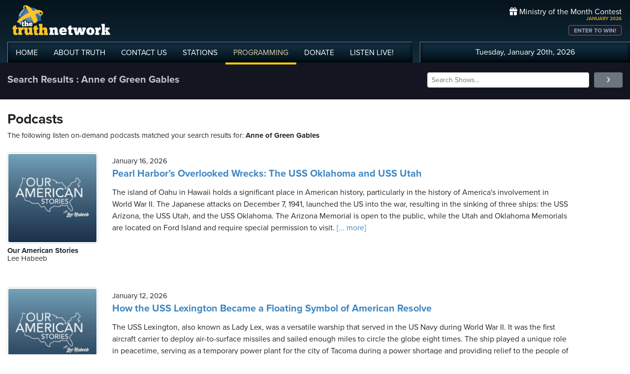

--- FILE ---
content_type: text/html; charset=UTF-8
request_url: https://www.truthnetwork.com/search/Anne_of_Green_Gables/
body_size: 17444
content:
<!doctype html>
<html lang="en">
<head>
<title>Truth Network Podcasts : Anne of Green Gables</title>
<meta name="viewport" content="width=device-width, initial-scale=1, maximum-scale=1, user-scalable=no">
<meta property="og:description" content="Anne of Green Gables Search Results">
<meta property="og:title" content="Truth Network Podcasts : Anne of Green Gables">
<meta property="og:url" content="<br />
<b>Warning</b>:  Undefined variable $baseURL in <b>/chroot/home/truthnet/truthnetwork.com/html/views/search.php</b> on line <b>33</b><br />
<br />
<b>Deprecated</b>:  htmlspecialchars(): Passing null to parameter #1 ($string) of type string is deprecated in <b>/chroot/home/truthnet/truthnetwork.com/html/views/search.php</b> on line <b>33</b><br />
/tag/Anne of Green Gables/">
<meta property="og:type" content="website">

<meta name="apple-itunes-app" content="app-id=704388905">

<!-- Robots Meta Tag -->
<meta name="robots" content="index, follow, max-snippet:-1, max-image-preview:large, max-video-preview:-1">

<!-- Resource Hints for Performance -->
<link rel="preconnect" href="https://www.googletagmanager.com">
<link rel="preconnect" href="https://fonts.googleapis.com">
<link rel="preconnect" href="https://use.typekit.net">
<link rel="dns-prefetch" href="https://stackpath.bootstrapcdn.com">
<link rel="dns-prefetch" href="https://code.jquery.com">
<link rel="dns-prefetch" href="https://cdn.jsdelivr.net">

<!-- Global site tag (gtag.js) - Google Analytics -->
<script async src="https://www.googletagmanager.com/gtag/js?id=UA-65932314-1"></script>
<script>
  window.dataLayer = window.dataLayer || [];
  function gtag(){dataLayer.push(arguments);}
  gtag('js', new Date());

  gtag('config', 'UA-65932314-1');
</script>
<link rel="icon" sizes="144x144" href="/img/favicon.png">
<link rel="stylesheet" href="https://stackpath.bootstrapcdn.com/bootstrap/4.5.2/css/bootstrap.min.css" integrity="sha384-JcKb8q3iqJ61gNV9KGb8thSsNjpSL0n8PARn9HuZOnIxN0hoP+VmmDGMN5t9UJ0Z" crossorigin="anonymous">
<link rel="stylesheet" href="https://fonts.googleapis.com/css2?family=Roboto+Condensed:wght@700&display=swap">
<link rel="stylesheet" href="/css/featherlight.min.css">
<link rel="stylesheet" href="https://use.typekit.net/iie5irr.css">

<link rel="stylesheet" href="/css/style.css">
<link rel="stylesheet" href="/css/lightslider.css">
<link rel="stylesheet" href="/css/style.css">

<style>
	.breads { color: #fff; font-size: 20px; font-weight: bold; }
	.breads { color: #c1c5d1; font-size: 20px; font-weight: bold; }
	.pc_title { font-size: 20px; font-weight: 600; line-height: 20px; }
	.pc_host { font-size: 15px; font-weight: 400; line-height: 16px; margin-top: 0px;}	
	.pc_name { font-size: 15px; font-weight: 700; line-height: 16px; margin-top: 7px;}	
	.showimg { border-radius: 5px; border: 2px #fff solid; }	
	.toparea { background-color: #131621; padding: 20px 0px  }	
	
	.buttons a { font-size: 11px; font-weight: bold; padding: 3px 10px; border-radius: 4px; color: #fff; background-color: #5180a3;}
	.buttons a:hover { background-color: #191d2c; text-decoration: none;}
</style>

</head>

<body>
	
<!-- // START mobile menu -->
<div id="mySidenav" class="sidenav text-center">
	<a href="javascript:void(0)" class="closebtn" onclick="closeNav();"><i class="fas fa-times-circle"></i></a>
	  
	<div class="mb-3">
		<a href="/"><img src="/img/truth-network-logo-retina.png" width="202" alt="The Truth Network Radio" /></a>
	</div>
	
	<ul class="mobileMenu nav justify-content-center" >
		<li class="nav-item"><a href="/"><i class="fa fa-home"></i><span>Home</span></a></li>
		<li class="nav-item"><a href="/about/"><i class="far fa-question-circle"></i><span>About Us</span></a></li>
		<li class="nav-item"><a href="/stations/"><i class="fas fa-broadcast-tower"></i><span>Stations</span></a></li>
		<li class="nav-item"><a href="/programming/"><i class="fas fa-microphone-alt"></i><span>Programming</span></a></li>
		<li class="nav-item"><a href="/ondemand/recent/"><i class="fas fa-rss"></i><span>Podcasts</span></a></li>
		<li class="nav-item"><a class="radioPlayer" href="https://broadcast.truthnetwork.com/play.lasso?p=wtru">
			<i class="far fa-play-circle"></i><span>Listen Live</span></a>
		</li>
	</ul>
	  
	<div class="userlinks mt-5">
		Tuesday, January 20th, 2026<!--
		<span class="pr-2">Welcome, Guest!</span>
		<a href="/login/">Login or Create an Account</a>-->
		
			</div>  
	 		 
</div>
<!-- // END mobile menu // -->

<!-- // START desktop menu // -->
<section class="headerbkg">
<div class="truthcontainer">
    <div class="row">
	    
	   <div class="col col-7 col-lg-8">
		    
	        <div class="logo">
		        <a href="/"><img src="/img/truth-network-logo-retina.png" width="202" alt="Truth Network Radio" /></a>
		        		    </div>
		    
			<div class="navbar main-menu d-none d-lg-block">
				
		        <ul class="nav">
			        <li class="nav-item hidehome">
			        	<a class="nav-link " href="/">HOME</a>
			        </li>
			      
			        <li class="nav-item dropdown">
					    <a href="/about/"  class="dropdown-toggle nav-link ">
						    ABOUT<span class="hide"> TRUTH</span>
						</a>
						<ul class="dropdown-menu">
					    	<li><a href="/about/">About Us</a></li>
							<li><a href="/about/advertise/">Advertising</a></li>
							<li><a href="/about/syndication/">Syndication</a></li>
							<li><a href="/about/doctrine/">Our Doctrine</a></li>
							<li><a href="/about/privacy/">Privacy</a></li>
							<li><a href="/about/contest-rules/">Contest Rules</a></li>
							<li><a href="/about/fcc/">FCC Public Files</a></li>
						</ul>
			        </li>
					
					<li class="nav-item">
						<a class="nav-link " href="/contact-us/">
							CONTACT<span class="hide"> US</span>
						</a>
					</li>
					
			        <li class="nav-item dropdown">
			        	<a class="nav-link " href="/stations/">STATIONS</a>
						<ul class="dropdown-menu" style="width: 240px;">							
							<li><a href="/station/wtru/">Truth Triad (NC)</a></li>							
							<li><a href="/station/wcru/">Truth Charlotte (NC)</a></li>							
							<li><a href="/station/wdru/">Truth Triangle (NC)</a></li>							
							<li><a href="/station/wtkd/">Truth Dayton (OH)</a></li>							
							<li><a href="/station/kutr/">Truth Salt Lake City (UT)</a></li>							
							<li><a href="/station/wles/">Truth Richmond (VA)</a></li>							
							<li><a href="/station/wtod/">Truth Toledo (OH)</a></li>							
							<li><a href="/station/wkhf/">Truth Lynchburg (VA)</a></li>							
							<li><a href="/station/wkvg/">Truth Greenville (SC)</a></li>							
							<li><a href="/station/wlxk/">Truth Spartanburg (SC)</a></li>							
							<li><a href="/station/wpol/">The Light - Triad (NC)</a></li>							
							<li><a href="/station/wsts/">The Cross Fairmont (NC)</a></li>							
							<li><a href="/station/wtsb/">The Cross S. Raleigh (NC)</a></li>							
							<li><a href="/station/wpet/">WPET Greensboro</a></li>						
						</ul>
					</li>
					
			        <li class="nav-item dropdown">
			      		<a class="nav-link active" href="#">
				      		PROGRAMMING
				      	</a>
					  	<ul class="dropdown-menu" style="width: 240px;">
						  						    	<li><a href="/programming/">All Truth Programs</a></li>
							<li><a href="/ondemand/recent/">Recent Podcast Shows</a></li>
						</ul>
					</li>
					
			        <li class="nav-item">
			        	<a class="nav-link " href="/donate/">
				        	DONATE
				        </a>
				    </li>
				    
			        <li class="nav-item">
			        	<a class="nav-link radioPlayer" href="https://broadcast.truthnetwork.com/play.lasso?p=wtru">
				        	LISTEN<span class="hide"> LIVE</span>!
				        </a>
				    </li>
		        </ul> 
	        </div>
	    </div>
	    
	    <div class="col col-5 d-lg-none" style="text-align: right; padding-top: 32px">
		  	<a onclick="openNav();" href="#">
			  	<i class="fas fa-bars" style="color: #b6bfd2; font-size: 32px; padding-right: 17px;"></i>
			</a>
		</div>
	    
	    
	    <!-- START desktop account area -->
	    
	    <div class="col col-12 col-lg-4 d-none d-lg-block">
		    <div class="momheader">   			      
		        <div class="text-right">
					<div class="momhead"><i class="fas fa-gift"></i> Ministry of the Month Contest</div>
					<div class="momdate">JANUARY 2026</div>
					<a class="btn btn-sm btn-outline-secondary momlink" href="/mom/">ENTER TO WIN!</a>
				</div> 
			</div> 
		
			<div class="account-menu p-2 d-none d-sm-block">
				 <div class="userlinks text-center">
					Tuesday, January 20th, 2026						<!--<span class="pr-2">Welcome<span class="hide">, Guest</span>!</span>
						<a href="/login/">Login or Create Account</a>-->
									 </div>  
			</div>
			
	    </div>
	    
	    <!-- END desktop account area -->
	    
    </div>
</div>
</section> 
<!-- // END DESKTOP HEADER -->

<!-- end header -->

<!-- content area -->

<section class="toparea">
<div class="truthcontainer">
	<div class="row">
		<div class="col-lg-8">
			<div class="breads">
				Search Results : Anne of Green Gables			</div>
		</div>
		<div class="col-lg-4 "> 
				<form action="/search.php" method="get">
	<div class="form-row align-items-center">
		<div class="col-10">
			<input type="text" name="search"
					class="form-control form-control-sm mb-1"
					id="inlineFormInput"
					placeholder="Search Shows..." style="width: 100%">
		</div>
		<div class="col-2">
	      <button type="submit" class="btn btn-sm btn-secondary mb-1" style="width: 100%"><i class="fas fa-angle-right"></i></button>
	    </div>
	</div>
</form>		</div>

	</div>
</div>
</section>


<div class="truthcontainer">
<div class="row py-4 ">

	<div class="col-12">
		
					
		
					
				<div class="row">
			<div class="col-12">
				<h3>Podcasts</h3>
				<div class="pc_host">The following listen on-demand podcasts matched your search results for: <b>Anne of Green Gables</b> </div>
			</div>
		</div>
				
		<div class="row mt-4" id="podcast-results">
						<div class="col-12 mt-1">
				 <div class="row">
					 <div class="col-3 col-md-3 col-xl-2 mb-5">
						 <a href="https://www.truthnetwork.com/show/our-american-stories-lee-habeeb/113903/"><img class="sdw showimg" src="https://broadcast.truthcdn.com/_img/shows150/68688d8c867e1_show_403_1751682444.jpg" width="100%" alt="Our American Stories Podcast Logo"></a>
						 <div class="pc_name">
							Our American Stories						</div>
					 							<div class="pc_host">
							Lee Habeeb						</div>
					    					 </div>
					 <div class="col-9 pt-2">
						 <div class="pc_host">
						 	January 16, 2026					 	</div>
					 	<div class="pc_title mt-2">
						 	<a href="https://www.truthnetwork.com/show/our-american-stories-lee-habeeb/113903/">Pearl Harbor’s Overlooked Wrecks: The USS Oklahoma and USS Utah</a>
					 	</div>
					 	<div class="text mt-3">The island of Oahu in Hawaii holds a significant place in American history, particularly in the history of America&#039;s involvement in World War II. The Japanese attacks on December 7, 1941, launched the US into the war, resulting in the sinking of three ships: the USS Arizona, the USS Utah, and the USS Oklahoma. The Arizona Memorial is open to the public, while the Utah and Oklahoma Memorials are located on Ford Island and require special permission to visit.<a href='https://www.truthnetwork.com/show/our-american-stories-lee-habeeb/113903/'> [... more]</a></div>
					 	
					 </div>
				 </div>
				</div>
				
						<div class="col-12 mt-1">
				 <div class="row">
					 <div class="col-3 col-md-3 col-xl-2 mb-5">
						 <a href="https://www.truthnetwork.com/show/our-american-stories-lee-habeeb/113696/"><img class="sdw showimg" src="https://broadcast.truthcdn.com/_img/shows150/68688d8c867e1_show_403_1751682444.jpg" width="100%" alt="Our American Stories Podcast Logo"></a>
						 <div class="pc_name">
							Our American Stories						</div>
					 							<div class="pc_host">
							Lee Habeeb						</div>
					    					 </div>
					 <div class="col-9 pt-2">
						 <div class="pc_host">
						 	January 12, 2026					 	</div>
					 	<div class="pc_title mt-2">
						 	<a href="https://www.truthnetwork.com/show/our-american-stories-lee-habeeb/113696/">How the USS Lexington Became a Floating Symbol of American Resolve</a>
					 	</div>
					 	<div class="text mt-3">The USS Lexington, also known as Lady Lex, was a versatile warship that served in the US Navy during World War II. It was the first aircraft carrier to deploy air-to-surface missiles and sailed enough miles to circle the globe eight times. The ship played a unique role in peacetime, serving as a temporary power plant for the city of Tacoma during a power shortage and providing relief to the people of Nicaragua after a natural disaster.<a href='https://www.truthnetwork.com/show/our-american-stories-lee-habeeb/113696/'> [... more]</a></div>
					 	
					 </div>
				 </div>
				</div>
				
						<div class="col-12 mt-1">
				 <div class="row">
					 <div class="col-3 col-md-3 col-xl-2 mb-5">
						 <a href="https://www.truthnetwork.com/show/dana-loesch-show-dana-loesch/112963/"><img class="sdw showimg" src="https://broadcast.truthcdn.com/_img/shows150/64ee8124f047f_64ee78f56bf6d_eff26b15d77c40f4248c5291af811b27.jpg" width="100%" alt="Dana Loesch Show Podcast Logo"></a>
						 <div class="pc_name">
							Dana Loesch Show						</div>
					 							<div class="pc_host">
							Dana Loesch						</div>
					    					 </div>
					 <div class="col-9 pt-2">
						 <div class="pc_host">
						 	December 24, 2025					 	</div>
					 	<div class="pc_title mt-2">
						 	<a href="https://www.truthnetwork.com/show/dana-loesch-show-dana-loesch/112963/">TSA Pat Down Lawsuit, &amp; Phoenix Passenger LOSES IT &amp; A Viral &#039;Green Flags&#039; List</a>
					 	</div>
					 	<div class="text mt-3">The hosts discuss various topics including the TSA&#039;s policy on transgender officers conducting pat-downs, the controversy surrounding the Department of Transportation&#039;s spending on DEI initiatives, the Gen Z stare, Florida Man&#039;s antics, and the possibility of alien life and UFO sightings.<a href='https://www.truthnetwork.com/show/dana-loesch-show-dana-loesch/112963/'> [... more]</a></div>
					 	
					 </div>
				 </div>
				</div>
				
						<div class="col-12 mt-1">
				 <div class="row">
					 <div class="col-3 col-md-3 col-xl-2 mb-5">
						 <a href="https://www.truthnetwork.com/show/our-american-stories-lee-habeeb/111090/"><img class="sdw showimg" src="https://broadcast.truthcdn.com/_img/shows150/68688d8c867e1_show_403_1751682444.jpg" width="100%" alt="Our American Stories Podcast Logo"></a>
						 <div class="pc_name">
							Our American Stories						</div>
					 							<div class="pc_host">
							Lee Habeeb						</div>
					    					 </div>
					 <div class="col-9 pt-2">
						 <div class="pc_host">
						 	November 13, 2025					 	</div>
					 	<div class="pc_title mt-2">
						 	<a href="https://www.truthnetwork.com/show/our-american-stories-lee-habeeb/111090/">The Doolittle Raid and the Courage That Followed Pearl Harbor</a>
					 	</div>
					 	<div class="text mt-3">The Doolittle Raid, led by Lieutenant Commander James Doolittle, was a surprise attack on Tokyo in 1942, following the Japanese attack on Pearl Harbor. The raid was a success, but not without losses, and it marked a turning point in the Pacific Theater. Meanwhile, the Battle of the Coral Sea was a naval battle between the US and Japanese navies, fought in May 1942, which resulted in a draw, but thwarted Japanese plans to invade Port Moresby in New Guinea.<a href='https://www.truthnetwork.com/show/our-american-stories-lee-habeeb/111090/'> [... more]</a></div>
					 	
					 </div>
				 </div>
				</div>
				
						<div class="col-12 mt-1">
				 <div class="row">
					 <div class="col-3 col-md-3 col-xl-2 mb-5">
						 <a href="https://www.truthnetwork.com/show/our-american-stories-lee-habeeb/111038/"><img class="sdw showimg" src="https://broadcast.truthcdn.com/_img/shows150/68688d8c867e1_show_403_1751682444.jpg" width="100%" alt="Our American Stories Podcast Logo"></a>
						 <div class="pc_name">
							Our American Stories						</div>
					 							<div class="pc_host">
							Lee Habeeb						</div>
					    					 </div>
					 <div class="col-9 pt-2">
						 <div class="pc_host">
						 	November 12, 2025					 	</div>
					 	<div class="pc_title mt-2">
						 	<a href="https://www.truthnetwork.com/show/our-american-stories-lee-habeeb/111038/">The Origins of the Veterans Day Symbols That Still Unite Us</a>
					 	</div>
					 	<div class="text mt-3">The history and significance of Veterans Day, including its origins as Armistice Day and the use of Blue Star and Gold Star banners to honor those who served and sacrificed during World War I and other conflicts.<a href='https://www.truthnetwork.com/show/our-american-stories-lee-habeeb/111038/'> [... more]</a></div>
					 	
					 </div>
				 </div>
				</div>
				
						<div class="col-12 mt-1">
				 <div class="row">
					 <div class="col-3 col-md-3 col-xl-2 mb-5">
						 <a href="https://www.truthnetwork.com/show/our-american-stories-lee-habeeb/110494/"><img class="sdw showimg" src="https://broadcast.truthcdn.com/_img/shows150/68688d8c867e1_show_403_1751682444.jpg" width="100%" alt="Our American Stories Podcast Logo"></a>
						 <div class="pc_name">
							Our American Stories						</div>
					 							<div class="pc_host">
							Lee Habeeb						</div>
					    					 </div>
					 <div class="col-9 pt-2">
						 <div class="pc_host">
						 	October 31, 2025					 	</div>
					 	<div class="pc_title mt-2">
						 	<a href="https://www.truthnetwork.com/show/our-american-stories-lee-habeeb/110494/">The Battle of Midway: America’s Turning Point in World War II</a>
					 	</div>
					 	<div class="text mt-3">The Battle of Midway was a pivotal naval battle in World War II, fought between the United States and Japan in June 1942. The battle was a turning point in the war, as the Japanese lost four aircraft carriers and over a hundred trained pilots, derailed their plans for expansion in the Pacific, and marked a significant shift in the balance of power.<a href='https://www.truthnetwork.com/show/our-american-stories-lee-habeeb/110494/'> [... more]</a></div>
					 	
					 </div>
				 </div>
				</div>
				
						<div class="col-12 mt-1">
				 <div class="row">
					 <div class="col-3 col-md-3 col-xl-2 mb-5">
						 <a href="https://www.truthnetwork.com/show/our-american-stories-lee-habeeb/110310/"><img class="sdw showimg" src="https://broadcast.truthcdn.com/_img/shows150/68688d8c867e1_show_403_1751682444.jpg" width="100%" alt="Our American Stories Podcast Logo"></a>
						 <div class="pc_name">
							Our American Stories						</div>
					 							<div class="pc_host">
							Lee Habeeb						</div>
					    					 </div>
					 <div class="col-9 pt-2">
						 <div class="pc_host">
						 	October 28, 2025					 	</div>
					 	<div class="pc_title mt-2">
						 	<a href="https://www.truthnetwork.com/show/our-american-stories-lee-habeeb/110310/">In the Shadows of Bataan: The Untold Story of the Military Nurses Who Stayed</a>
					 	</div>
					 	<div class="text mt-3">Frances Nash, a Georgia-born nurse, volunteered for a two-year tour in the Philippines in 1940, where she and her fellow nurses faced grueling conditions, including capture and imprisonment by the Japanese. Despite the hardships, Nash and the Angels of Bataan continued to care for the wounded and sick, earning their name as angelic figures in the eyes of their patients.<a href='https://www.truthnetwork.com/show/our-american-stories-lee-habeeb/110310/'> [... more]</a></div>
					 	
					 </div>
				 </div>
				</div>
				
						<div class="col-12 mt-1">
				 <div class="row">
					 <div class="col-3 col-md-3 col-xl-2 mb-5">
						 <a href="https://www.truthnetwork.com/show/dana-loesch-show-dana-loesch/110275/"><img class="sdw showimg" src="https://broadcast.truthcdn.com/_img/shows150/64ee8124f047f_64ee78f56bf6d_eff26b15d77c40f4248c5291af811b27.jpg" width="100%" alt="Dana Loesch Show Podcast Logo"></a>
						 <div class="pc_name">
							Dana Loesch Show						</div>
					 							<div class="pc_host">
							Dana Loesch						</div>
					    					 </div>
					 <div class="col-9 pt-2">
						 <div class="pc_host">
						 	October 27, 2025					 	</div>
					 	<div class="pc_title mt-2">
						 	<a href="https://www.truthnetwork.com/show/dana-loesch-show-dana-loesch/110275/">Absurd Truth: Gavin Newsom&#039;s Fake Poor Childhood</a>
					 	</div>
					 	<div class="text mt-3">Gavin Newsom&#039;s claims of poverty are called into question as his wealthy upbringing is exposed. Meanwhile, a musical satire of Anne Frank&#039;s story sparks controversy, with some praising its bold approach and others condemning it as tasteless and insensitive.<a href='https://www.truthnetwork.com/show/dana-loesch-show-dana-loesch/110275/'> [... more]</a></div>
					 	
					 </div>
				 </div>
				</div>
				
						<div class="col-12 mt-1">
				 <div class="row">
					 <div class="col-3 col-md-3 col-xl-2 mb-5">
						 <a href="https://www.truthnetwork.com/show/dana-loesch-show-dana-loesch/110276/"><img class="sdw showimg" src="https://broadcast.truthcdn.com/_img/shows150/64ee8124f047f_64ee78f56bf6d_eff26b15d77c40f4248c5291af811b27.jpg" width="100%" alt="Dana Loesch Show Podcast Logo"></a>
						 <div class="pc_name">
							Dana Loesch Show						</div>
					 							<div class="pc_host">
							Dana Loesch						</div>
					    					 </div>
					 <div class="col-9 pt-2">
						 <div class="pc_host">
						 	October 27, 2025					 	</div>
					 	<div class="pc_title mt-2">
						 	<a href="https://www.truthnetwork.com/show/dana-loesch-show-dana-loesch/110276/">Mamdani&#039;s 9/11 Anecdote, Anne Frank Hip-Hop Musical &amp; The Death of Conservatism??</a>
					 	</div>
					 	<div class="text mt-3">Benefits for SNAP recipients are set to expire during the second longest government shutdown in US history The Indian illegal alien truck driver who was charged with killing in a DUI crash in Ontario on Tuesday has a California CDL Zohran Mamdani claims his aunt stopped taking the subway after because she did not feel safe in her hijab Do you remember when his dad said America is the root of all evil Dana reacts to The Poltergiest house in Simi Valley being available on Airbnb Gavin Newsom went on the All The Smoke podcast and debuted a new accent<a href='https://www.truthnetwork.com/show/dana-loesch-show-dana-loesch/110276/'> [... more]</a></div>
					 	
					 </div>
				 </div>
				</div>
				
						<div class="col-12 mt-1">
				 <div class="row">
					 <div class="col-3 col-md-3 col-xl-2 mb-5">
						 <a href="https://www.truthnetwork.com/show/cbs-sunday-morning-jane-pauley/109846/"><img class="sdw showimg" src="https://broadcast.truthcdn.com/_img/shows150/68688cb5560a6_show_419_1751682229.jpg" width="100%" alt="CBS Sunday Morning Podcast Logo"></a>
						 <div class="pc_name">
							CBS Sunday Morning						</div>
					 							<div class="pc_host">
							Jane Pauley						</div>
					    					 </div>
					 <div class="col-9 pt-2">
						 <div class="pc_host">
						 	October 19, 2025					 	</div>
					 	<div class="pc_title mt-2">
						 	<a href="https://www.truthnetwork.com/show/cbs-sunday-morning-jane-pauley/109846/">Virginia Giuffre Memoir, Ms. Rachel, Tim Curry Looks Back on his Life</a>
					 	</div>
					 	<div class="text mt-3">A woman shares her story of abuse by Jeffrey Epstein and others in her new memoir, while actor Tim Curry reflects on his life and career in a new memoir. Meanwhile, educational YouTube star Ms. Rachel discusses her rise to fame and her advocacy for children in war-torn areas, and Ben Stiller explores his family&#039;s legacy in a new documentary. Additionally, a unique library on the US-Canada border has been impacted by changes in border security, and a former New York Times columnist discusses the crisis in local news.<a href='https://www.truthnetwork.com/show/cbs-sunday-morning-jane-pauley/109846/'> [... more]</a></div>
					 	
					 </div>
				 </div>
				</div>
				
						<div class="col-12 mt-1">
				 <div class="row">
					 <div class="col-3 col-md-3 col-xl-2 mb-5">
						 <a href="https://www.truthnetwork.com/show/our-american-stories-lee-habeeb/106753/"><img class="sdw showimg" src="https://broadcast.truthcdn.com/_img/shows150/68688d8c867e1_show_403_1751682444.jpg" width="100%" alt="Our American Stories Podcast Logo"></a>
						 <div class="pc_name">
							Our American Stories						</div>
					 							<div class="pc_host">
							Lee Habeeb						</div>
					    					 </div>
					 <div class="col-9 pt-2">
						 <div class="pc_host">
						 	August 15, 2025					 	</div>
					 	<div class="pc_title mt-2">
						 	<a href="https://www.truthnetwork.com/show/our-american-stories-lee-habeeb/106753/">Why the U.S. and Britain Nearly Went to War Over a Pig</a>
					 	</div>
					 	<div class="text mt-3">A border dispute between the United States and Britain over the Pacific Northwest almost led to war in 1859, sparked by the killing of a British pig by an American resident. The conflict was eventually resolved through diplomacy, with the two nations agreeing to share the San Juan Islands until a final boundary was established.<a href='https://www.truthnetwork.com/show/our-american-stories-lee-habeeb/106753/'> [... more]</a></div>
					 	
					 </div>
				 </div>
				</div>
				
						<div class="col-12 mt-1">
				 <div class="row">
					 <div class="col-3 col-md-3 col-xl-2 mb-5">
						 <a href="https://www.truthnetwork.com/show/our-american-stories-lee-habeeb/106577/"><img class="sdw showimg" src="https://broadcast.truthcdn.com/_img/shows150/68688d8c867e1_show_403_1751682444.jpg" width="100%" alt="Our American Stories Podcast Logo"></a>
						 <div class="pc_name">
							Our American Stories						</div>
					 							<div class="pc_host">
							Lee Habeeb						</div>
					    					 </div>
					 <div class="col-9 pt-2">
						 <div class="pc_host">
						 	August 12, 2025					 	</div>
					 	<div class="pc_title mt-2">
						 	<a href="https://www.truthnetwork.com/show/our-american-stories-lee-habeeb/106577/">How the USS Lexington Became a Floating Symbol of American Resolve</a>
					 	</div>
					 	<div class="text mt-3">The USS Lexington, also known as Lady Lex, was a versatile aircraft carrier that served in the US Navy from 1927 to 1942. It was converted from a battlecruiser and played a significant role in World War II, including the Battle of the Coral Sea. The ship also served in peacetime, providing power to the city of Tacoma, Washington, and delivering disaster relief to Nicaragua. Meanwhile, the importance of maintaining a healthy gut microbiome is discussed, and the water crisis on the Navajo Reservation is highlighted.<a href='https://www.truthnetwork.com/show/our-american-stories-lee-habeeb/106577/'> [... more]</a></div>
					 	
					 </div>
				 </div>
				</div>
				
						<div class="col-12 mt-1">
				 <div class="row">
					 <div class="col-3 col-md-3 col-xl-2 mb-5">
						 <a href="https://www.truthnetwork.com/show/our-american-stories-lee-habeeb/103399/"><img class="sdw showimg" src="https://broadcast.truthcdn.com/_img/shows150/68688d8c867e1_show_403_1751682444.jpg" width="100%" alt="Our American Stories Podcast Logo"></a>
						 <div class="pc_name">
							Our American Stories						</div>
					 							<div class="pc_host">
							Lee Habeeb						</div>
					    					 </div>
					 <div class="col-9 pt-2">
						 <div class="pc_host">
						 	June 20, 2025					 	</div>
					 	<div class="pc_title mt-2">
						 	<a href="https://www.truthnetwork.com/show/our-american-stories-lee-habeeb/103399/">The Inspiring Story of Anne Beiler, Founder of Auntie Anne&#039;s Pretzels</a>
					 	</div>
					 	<div class="text mt-3">Auntie Ann Byler, founder of the world&#039;s largest pretzel franchise, shares her remarkable life story of tragedy and triumph, highlighting her journey of faith, leadership, and personal growth, and how she built a successful business with integrity.<a href='https://www.truthnetwork.com/show/our-american-stories-lee-habeeb/103399/'> [... more]</a></div>
					 	
					 </div>
				 </div>
				</div>
				
						<div class="col-12 mt-1">
				 <div class="row">
					 <div class="col-3 col-md-3 col-xl-2 mb-5">
						 <a href="https://www.truthnetwork.com/show/cbs-sunday-morning-jane-pauley/102232/"><img class="sdw showimg" src="https://broadcast.truthcdn.com/_img/shows150/68688cb5560a6_show_419_1751682229.jpg" width="100%" alt="CBS Sunday Morning Podcast Logo"></a>
						 <div class="pc_name">
							CBS Sunday Morning						</div>
					 							<div class="pc_host">
							Jane Pauley						</div>
					    					 </div>
					 <div class="col-9 pt-2">
						 <div class="pc_host">
						 	May 26, 2025					 	</div>
					 	<div class="pc_title mt-2">
						 	<a href="https://www.truthnetwork.com/show/cbs-sunday-morning-jane-pauley/102232/">Extended Interview: Ann Tyler</a>
					 	</div>
					 	<div class="text mt-3">Author Anne Tyler discusses her writing process, drawing from her Quaker upbringing and experiences with marriage and family. She shares insights into her characters, their relationships, and the ways in which she crafts their stories.<a href='https://www.truthnetwork.com/show/cbs-sunday-morning-jane-pauley/102232/'> [... more]</a></div>
					 	
					 </div>
				 </div>
				</div>
				
						<div class="col-12 mt-1">
				 <div class="row">
					 <div class="col-3 col-md-3 col-xl-2 mb-5">
						 <a href="https://www.truthnetwork.com/show/cbs-sunday-morning-jane-pauley/102205/"><img class="sdw showimg" src="https://broadcast.truthcdn.com/_img/shows150/68688cb5560a6_show_419_1751682229.jpg" width="100%" alt="CBS Sunday Morning Podcast Logo"></a>
						 <div class="pc_name">
							CBS Sunday Morning						</div>
					 							<div class="pc_host">
							Jane Pauley						</div>
					    					 </div>
					 <div class="col-9 pt-2">
						 <div class="pc_host">
						 	May 25, 2025					 	</div>
					 	<div class="pc_title mt-2">
						 	<a href="https://www.truthnetwork.com/show/cbs-sunday-morning-jane-pauley/102205/">Julie Moore - Woman who Changed the Way the Army Notified Families of Loss, Delta Airlines turns 100, David Foster</a>
					 	</div>
					 	<div class="text mt-3">A woman&#039;s mission to bring comfort to families of fallen soldiers, a look at the legacy of a pioneering female cartoonist, and a story of a retired shop owner who pursued a college education at 79, are just a few of the stories featured on this Memorial Day weekend. Meanwhile, a Russian journalist shares his experiences covering the war in Ukraine, and a bestselling author discusses her approach to writing literary fiction. In other news, Delta Airlines celebrates its 100th anniversary, and a legendary music producer talks about his career and his latest project, a Broadway musical.<a href='https://www.truthnetwork.com/show/cbs-sunday-morning-jane-pauley/102205/'> [... more]</a></div>
					 	
					 </div>
				 </div>
				</div>
				
						<div class="col-12 mt-1">
				 <div class="row">
					 <div class="col-3 col-md-3 col-xl-2 mb-5">
						 <a href="https://www.truthnetwork.com/show/faith-and-finance-rob-west/100069/"><img class="sdw showimg" src="https://broadcast.truthcdn.com/_img/shows150/667ca36ed022b_faithandfinance.jpg" width="100%" alt="Faith And Finance Podcast Logo"></a>
						 <div class="pc_name">
							Faith And Finance						</div>
					 							<div class="pc_host">
							Rob West						</div>
					    					 </div>
					 <div class="col-9 pt-2">
						 <div class="pc_host">
						 	April 08, 2025					 	</div>
					 	<div class="pc_title mt-2">
						 	<a href="https://www.truthnetwork.com/show/faith-and-finance-rob-west/100069/">The Uniqueness Principle: Rethinking Inheritance with Ron Blue</a>
					 	</div>
					 	<div class="text mt-3">Every parent hopes to leave an inheritance for their children, but doing so wisely takes careful thought and prayer. Ron Blue joins the program to discuss the uniqueness principle and how it can guide parents in passing down wealth effectively, highlighting the importance of considering individual circumstances and the potential consequences of their decisions.<a href='https://www.truthnetwork.com/show/faith-and-finance-rob-west/100069/'> [... more]</a></div>
					 	
					 </div>
				 </div>
				</div>
				
						<div class="col-12 mt-1">
				 <div class="row">
					 <div class="col-3 col-md-3 col-xl-2 mb-5">
						 <a href="https://www.truthnetwork.com/show/faith-and-finance-rob-west/98252/"><img class="sdw showimg" src="https://broadcast.truthcdn.com/_img/shows150/667ca36ed022b_faithandfinance.jpg" width="100%" alt="Faith And Finance Podcast Logo"></a>
						 <div class="pc_name">
							Faith And Finance						</div>
					 							<div class="pc_host">
							Rob West						</div>
					    					 </div>
					 <div class="col-9 pt-2">
						 <div class="pc_host">
						 	February 27, 2025					 	</div>
					 	<div class="pc_title mt-2">
						 	<a href="https://www.truthnetwork.com/show/faith-and-finance-rob-west/98252/">The Great Wealth Transfer: Are the Next Generations Ready?</a>
					 	</div>
					 	<div class="text mt-3">As the baby boomer generation ages, they&#039;ll leave a tidal wave of wealth to their heirs, but is the next generation ready for that wealth? Experts say it&#039;s more important than ever for families to discuss wealth transfer and seek professional guidance when necessary.<a href='https://www.truthnetwork.com/show/faith-and-finance-rob-west/98252/'> [... more]</a></div>
					 	
					 </div>
				 </div>
				</div>
				
						<div class="col-12 mt-1">
				 <div class="row">
					 <div class="col-3 col-md-3 col-xl-2 mb-5">
						 <a href="https://www.truthnetwork.com/show/our-american-stories-lee-habeeb/97493/"><img class="sdw showimg" src="https://broadcast.truthcdn.com/_img/shows150/68688d8c867e1_show_403_1751682444.jpg" width="100%" alt="Our American Stories Podcast Logo"></a>
						 <div class="pc_name">
							Our American Stories						</div>
					 							<div class="pc_host">
							Lee Habeeb						</div>
					    					 </div>
					 <div class="col-9 pt-2">
						 <div class="pc_host">
						 	February 11, 2025					 	</div>
					 	<div class="pc_title mt-2">
						 	<a href="https://www.truthnetwork.com/show/our-american-stories-lee-habeeb/97493/">America Builds Up to Fight WWII: The Story of The Bremerton Naval Yards</a>
					 	</div>
					 	<div class="text mt-3">The town of Bremerton in Washington state had a profound historical connection with the Pearl Harbor attack and the way World War II changed the US. The Bremerton Naval Yard, a major naval establishment in the northwest, played a crucial role in repairing and equipping ships during the war. The yard&#039;s employees worked tirelessly to repair and upgrade damaged ships, including the USS Tennessee, USS Maryland, USS Saratoga, USS Nevada, USS California, and USS West Virginia, which were all severely damaged during the attack on Pearl Harbor.<a href='https://www.truthnetwork.com/show/our-american-stories-lee-habeeb/97493/'> [... more]</a></div>
					 	
					 </div>
				 </div>
				</div>
				
						<div class="col-12 mt-1">
				 <div class="row">
					 <div class="col-3 col-md-3 col-xl-2 mb-5">
						 <a href="https://www.truthnetwork.com/show/our-american-stories-lee-habeeb/93040/"><img class="sdw showimg" src="https://broadcast.truthcdn.com/_img/shows150/68688d8c867e1_show_403_1751682444.jpg" width="100%" alt="Our American Stories Podcast Logo"></a>
						 <div class="pc_name">
							Our American Stories						</div>
					 							<div class="pc_host">
							Lee Habeeb						</div>
					    					 </div>
					 <div class="col-9 pt-2">
						 <div class="pc_host">
						 	November 05, 2024					 	</div>
					 	<div class="pc_title mt-2">
						 	<a href="https://www.truthnetwork.com/show/our-american-stories-lee-habeeb/93040/">America&#039;s WWII PacificÂ TheatherÂ Comeback: The Battle of Midway</a>
					 	</div>
					 	<div class="text mt-3">The Battle of Midway was a pivotal naval battle in World War II, fought between the United States and Japan in June 1942. The battle marked a turning point in the war, with the US Navy emerging victorious and the Japanese Navy suffering significant losses. The battle was fought over a period of four days, with the US Navy launching a surprise attack on the Japanese fleet, sinking four aircraft carriers and crippling the Japanese Navy&#039;s ability to wage war in the Pacific.<a href='https://www.truthnetwork.com/show/our-american-stories-lee-habeeb/93040/'> [... more]</a></div>
					 	
					 </div>
				 </div>
				</div>
				
						<div class="col-12 mt-1">
				 <div class="row">
					 <div class="col-3 col-md-3 col-xl-2 mb-5">
						 <a href="https://www.truthnetwork.com/show/our-american-stories-lee-habeeb/92640/"><img class="sdw showimg" src="https://broadcast.truthcdn.com/_img/shows150/68688d8c867e1_show_403_1751682444.jpg" width="100%" alt="Our American Stories Podcast Logo"></a>
						 <div class="pc_name">
							Our American Stories						</div>
					 							<div class="pc_host">
							Lee Habeeb						</div>
					    					 </div>
					 <div class="col-9 pt-2">
						 <div class="pc_host">
						 	October 28, 2024					 	</div>
					 	<div class="pc_title mt-2">
						 	<a href="https://www.truthnetwork.com/show/our-american-stories-lee-habeeb/92640/">America Strikes Back: The Doolittle Raids and the Battle of the Coral Sea</a>
					 	</div>
					 	<div class="text mt-3">The Doolittle Raid and the Battle of the Coral Sea were pivotal moments in the Pacific Theater of World War II. Led by Lieutenant Commander James Doolittle, the raid on Tokyo was a surprise attack that achieved its goal but resulted in significant losses for the crew. Meanwhile, the Battle of the Coral Sea saw the US Navy clash with the Japanese in a naval battle that ended with the loss of the USS Lexington but thwarted Japanese plans to invade Port Moresby.<a href='https://www.truthnetwork.com/show/our-american-stories-lee-habeeb/92640/'> [... more]</a></div>
					 	
					 </div>
				 </div>
				</div>
				
						<div class="col-12 mt-1 hidden-podcast" style="display:none;">
				 <div class="row">
					 <div class="col-3 col-md-3 col-xl-2 mb-5">
						 <a href="https://www.truthnetwork.com/show/our-american-stories-lee-habeeb/91994/"><img class="sdw showimg" src="https://broadcast.truthcdn.com/_img/shows150/68688d8c867e1_show_403_1751682444.jpg" width="100%" alt="Our American Stories Podcast Logo"></a>
						 <div class="pc_name">
							Our American Stories						</div>
					 							<div class="pc_host">
							Lee Habeeb						</div>
					    					 </div>
					 <div class="col-9 pt-2">
						 <div class="pc_host">
						 	October 15, 2024					 	</div>
					 	<div class="pc_title mt-2">
						 	<a href="https://www.truthnetwork.com/show/our-american-stories-lee-habeeb/91994/">James K. Polk: The Best President Americans Don&#039;t Know</a>
					 	</div>
					 	<div class="text mt-3">James K. Polk, the 11th president of the United States, is often overlooked in history books, but his impact on the country&#039;s expansion and growth is undeniable. From his early life, where he was influenced by his father and Andrew Jackson, to his presidency, where he championed the idea of Manifest Destiny, Polk played a crucial role in shaping America&#039;s future. His ambition and dedication to his goals led to significant territorial gains, including the annexation of Texas and the Oregon Territory, and paved the way for the country&#039;s westward expansion.<a href='https://www.truthnetwork.com/show/our-american-stories-lee-habeeb/91994/'> [... more]</a></div>
					 	
					 </div>
				 </div>
				</div>
				
						<div class="col-12 mt-1 hidden-podcast" style="display:none;">
				 <div class="row">
					 <div class="col-3 col-md-3 col-xl-2 mb-5">
						 <a href="https://www.truthnetwork.com/show/our-american-stories-lee-habeeb/89966/"><img class="sdw showimg" src="https://broadcast.truthcdn.com/_img/shows150/68688d8c867e1_show_403_1751682444.jpg" width="100%" alt="Our American Stories Podcast Logo"></a>
						 <div class="pc_name">
							Our American Stories						</div>
					 							<div class="pc_host">
							Lee Habeeb						</div>
					    					 </div>
					 <div class="col-9 pt-2">
						 <div class="pc_host">
						 	September 05, 2024					 	</div>
					 	<div class="pc_title mt-2">
						 	<a href="https://www.truthnetwork.com/show/our-american-stories-lee-habeeb/89966/">The USS Lexington: The Oldest Working Carrier in the Navy</a>
					 	</div>
					 	<div class="text mt-3">The USS Lexington, also known as Lady Lex, was a versatile aircraft carrier that served in the US Navy during World War II. It was first converted from a battle cruiser in 1922 and went on to play a crucial role in the Great Depression, providing power to the city of Tacoma, and later in World War II, where it suffered significant damage in the Battle of the Coral Sea.<a href='https://www.truthnetwork.com/show/our-american-stories-lee-habeeb/89966/'> [... more]</a></div>
					 	
					 </div>
				 </div>
				</div>
				
						<div class="col-12 mt-1 hidden-podcast" style="display:none;">
				 <div class="row">
					 <div class="col-3 col-md-3 col-xl-2 mb-5">
						 <a href="https://www.truthnetwork.com/show/our-american-stories-lee-habeeb/88817/"><img class="sdw showimg" src="https://broadcast.truthcdn.com/_img/shows150/68688d8c867e1_show_403_1751682444.jpg" width="100%" alt="Our American Stories Podcast Logo"></a>
						 <div class="pc_name">
							Our American Stories						</div>
					 							<div class="pc_host">
							Lee Habeeb						</div>
					    					 </div>
					 <div class="col-9 pt-2">
						 <div class="pc_host">
						 	August 15, 2024					 	</div>
					 	<div class="pc_title mt-2">
						 	<a href="https://www.truthnetwork.com/show/our-american-stories-lee-habeeb/88817/">How the USA Almost Went to War Over a Pig</a>
					 	</div>
					 	<div class="text mt-3">The Pig War, a conflict between the United States and Britain, was sparked by a dispute over a pig that wandered into an American garden on San Juan Island in 1859. The incident almost led to war, but diplomacy ultimately prevailed, and the border between the two nations was finally settled in 1871.<a href='https://www.truthnetwork.com/show/our-american-stories-lee-habeeb/88817/'> [... more]</a></div>
					 	
					 </div>
				 </div>
				</div>
				
						<div class="col-12 mt-1 hidden-podcast" style="display:none;">
				 <div class="row">
					 <div class="col-3 col-md-3 col-xl-2 mb-5">
						 <a href="https://www.truthnetwork.com/show/faith-and-finance-rob-west/87039/"><img class="sdw showimg" src="https://broadcast.truthcdn.com/_img/shows150/667ca36ed022b_faithandfinance.jpg" width="100%" alt="Faith And Finance Podcast Logo"></a>
						 <div class="pc_name">
							Faith And Finance						</div>
					 							<div class="pc_host">
							Rob West						</div>
					    					 </div>
					 <div class="col-9 pt-2">
						 <div class="pc_host">
						 	July 18, 2024					 	</div>
					 	<div class="pc_title mt-2">
						 	<a href="https://www.truthnetwork.com/show/faith-and-finance-rob-west/87039/">Talking Inheritance</a>
					 	</div>
					 	<div class="text mt-3">As the baby boomer generation ages, they&#039;ll leave a tidal wave of wealth to their heirs, but research shows they&#039;re not preparing the next generation to manage that inheritance. Experts say it&#039;s more important than ever for families to discuss wealth transfer and seek professional guidance when necessary.<a href='https://www.truthnetwork.com/show/faith-and-finance-rob-west/87039/'> [... more]</a></div>
					 	
					 </div>
				 </div>
				</div>
				
						<div class="col-12 mt-1 hidden-podcast" style="display:none;">
				 <div class="row">
					 <div class="col-3 col-md-3 col-xl-2 mb-5">
						 <a href="https://www.truthnetwork.com/show/our-american-stories-lee-habeeb/83683/"><img class="sdw showimg" src="https://broadcast.truthcdn.com/_img/shows150/68688d8c867e1_show_403_1751682444.jpg" width="100%" alt="Our American Stories Podcast Logo"></a>
						 <div class="pc_name">
							Our American Stories						</div>
					 							<div class="pc_host">
							Lee Habeeb						</div>
					    					 </div>
					 <div class="col-9 pt-2">
						 <div class="pc_host">
						 	May 21, 2024					 	</div>
					 	<div class="pc_title mt-2">
						 	<a href="https://www.truthnetwork.com/show/our-american-stories-lee-habeeb/83683/">The USS Lexington: The Oldest Working Carrier in the Navy</a>
					 	</div>
					 	<div class="text mt-3">The USS Lexington, also known as Lady Lex, was a versatile aircraft carrier that served in the US Navy from 1927 to 1942. She was initially laid down as a battle cruiser in 1921 and later converted into an aircraft carrier. The Lexington played a significant role in World War II, participating in the Battle of the Coral Sea, and also served in peacetime, including generating power for the city of Tacoma, Washington, and providing relief to the people of Nicaragua after a natural disaster.<a href='https://www.truthnetwork.com/show/our-american-stories-lee-habeeb/83683/'> [... more]</a></div>
					 	
					 </div>
				 </div>
				</div>
				
						<div class="col-12 mt-1 hidden-podcast" style="display:none;">
				 <div class="row">
					 <div class="col-3 col-md-3 col-xl-2 mb-5">
						 <a href="https://www.truthnetwork.com/show/our-american-stories-lee-habeeb/82510/"><img class="sdw showimg" src="https://broadcast.truthcdn.com/_img/shows150/68688d8c867e1_show_403_1751682444.jpg" width="100%" alt="Our American Stories Podcast Logo"></a>
						 <div class="pc_name">
							Our American Stories						</div>
					 							<div class="pc_host">
							Lee Habeeb						</div>
					    					 </div>
					 <div class="col-9 pt-2">
						 <div class="pc_host">
						 	May 01, 2024					 	</div>
					 	<div class="pc_title mt-2">
						 	<a href="https://www.truthnetwork.com/show/our-american-stories-lee-habeeb/82510/">America&#039;s Comeback: The Battle of Midway</a>
					 	</div>
					 	<div class="text mt-3">The Battle of Midway was a pivotal naval battle in World War II, fought between the United States and Japan in June 1942. The Japanese Navy, led by Admiral Yamamoto, sought to capture the Midway Atoll, but the US Navy, under Admiral Nimitz, was able to launch a surprise attack that ultimately led to the destruction of four Japanese aircraft carriers and a significant turning point in the war.<a href='https://www.truthnetwork.com/show/our-american-stories-lee-habeeb/82510/'> [... more]</a></div>
					 	
					 </div>
				 </div>
				</div>
				
						<div class="col-12 mt-1 hidden-podcast" style="display:none;">
				 <div class="row">
					 <div class="col-3 col-md-3 col-xl-2 mb-5">
						 <a href="https://www.truthnetwork.com/show/our-american-stories-lee-habeeb/80102/"><img class="sdw showimg" src="https://broadcast.truthcdn.com/_img/shows150/68688d8c867e1_show_403_1751682444.jpg" width="100%" alt="Our American Stories Podcast Logo"></a>
						 <div class="pc_name">
							Our American Stories						</div>
					 							<div class="pc_host">
							Lee Habeeb						</div>
					    					 </div>
					 <div class="col-9 pt-2">
						 <div class="pc_host">
						 	March 27, 2024					 	</div>
					 	<div class="pc_title mt-2">
						 	<a href="https://www.truthnetwork.com/show/our-american-stories-lee-habeeb/80102/">America Strikes Back: The Doolittle Raids and the Battle of the Coral Sea</a>
					 	</div>
					 	<div class="text mt-3">On this episode of Our American Stories Anne Claire tells the story of America&#039;s first two responses to Pearl Harbor The Doolittle Raids and the Battle of the Coral Sea Support the show https www ouramericanstories com donate See omnystudio com listener for privacy information<a href='https://www.truthnetwork.com/show/our-american-stories-lee-habeeb/80102/'> [... more]</a></div>
					 	
					 </div>
				 </div>
				</div>
				
						<div class="col-12 mt-1 hidden-podcast" style="display:none;">
				 <div class="row">
					 <div class="col-3 col-md-3 col-xl-2 mb-5">
						 <a href="https://www.truthnetwork.com/show/our-american-stories-lee-habeeb/79700/"><img class="sdw showimg" src="https://broadcast.truthcdn.com/_img/shows150/68688d8c867e1_show_403_1751682444.jpg" width="100%" alt="Our American Stories Podcast Logo"></a>
						 <div class="pc_name">
							Our American Stories						</div>
					 							<div class="pc_host">
							Lee Habeeb						</div>
					    					 </div>
					 <div class="col-9 pt-2">
						 <div class="pc_host">
						 	March 20, 2024					 	</div>
					 	<div class="pc_title mt-2">
						 	<a href="https://www.truthnetwork.com/show/our-american-stories-lee-habeeb/79700/">The Angels of Bataan: The Brave Nurses Who Served Our Soldiers in One of WWII&#039;s Worst Campaigns</a>
					 	</div>
					 	<div class="text mt-3">Frances Nash, a Georgia-born nurse, volunteered for a two-year tour in the Philippines in 1940, where she faced grueling conditions, capture, and years of captivity as a prisoner of war. She and her fellow nurses, known as the Angels of Bataan, provided care and comfort to the wounded and sick, earning their name for their bravery and selflessness.<a href='https://www.truthnetwork.com/show/our-american-stories-lee-habeeb/79700/'> [... more]</a></div>
					 	
					 </div>
				 </div>
				</div>
				
						<div class="col-12 mt-1 hidden-podcast" style="display:none;">
				 <div class="row">
					 <div class="col-3 col-md-3 col-xl-2 mb-5">
						 <a href="https://www.truthnetwork.com/show/brian-kilmeade-show-brian-kilmeade/78734/"><img class="sdw showimg" src="https://broadcast.truthcdn.com/_img/shows150/686897ab55e42_show_407_1751685035.jpg" width="100%" alt="Brian Kilmeade Show Podcast Logo"></a>
						 <div class="pc_name">
							Brian Kilmeade Show						</div>
					 							<div class="pc_host">
							Brian Kilmeade						</div>
					    					 </div>
					 <div class="col-9 pt-2">
						 <div class="pc_host">
						 	March 04, 2024					 	</div>
					 	<div class="pc_title mt-2">
						 	<a href="https://www.truthnetwork.com/show/brian-kilmeade-show-brian-kilmeade/78734/">2024: Trump leading Biden in the general, leads Haley going in Super Tuesday</a>
					 	</div>
					 	<div class="text mt-3">The Biden administration&#039;s efforts to broker a ceasefire in Gaza are being met with skepticism by some, who argue that Israel should be allowed to finish off Hamas. Meanwhile, the border crisis continues to escalate, with President Biden visiting the border and President Trump responding with a visit of his own. The 2024 election is heating up, with Nikki Haley dropping out of the Republican primary and Donald Trump appearing to be the front-runner. Selena Zito discusses the lessons from Michigan and the importance of paying attention to the working class voter.<a href='https://www.truthnetwork.com/show/brian-kilmeade-show-brian-kilmeade/78734/'> [... more]</a></div>
					 	
					 </div>
				 </div>
				</div>
				
						<div class="col-12 mt-1 hidden-podcast" style="display:none;">
				 <div class="row">
					 <div class="col-3 col-md-3 col-xl-2 mb-5">
						 <a href="https://www.truthnetwork.com/show/brian-kilmeade-show-brian-kilmeade/78731/"><img class="sdw showimg" src="https://broadcast.truthcdn.com/_img/shows150/686897ab55e42_show_407_1751685035.jpg" width="100%" alt="Brian Kilmeade Show Podcast Logo"></a>
						 <div class="pc_name">
							Brian Kilmeade Show						</div>
					 							<div class="pc_host">
							Brian Kilmeade						</div>
					    					 </div>
					 <div class="col-9 pt-2">
						 <div class="pc_host">
						 	March 04, 2024					 	</div>
					 	<div class="pc_title mt-2">
						 	<a href="https://www.truthnetwork.com/show/brian-kilmeade-show-brian-kilmeade/78731/">Christian music artist Anne Wilson on Beyonce&#039;s pivot to country</a>
					 	</div>
					 	<div class="text mt-3">Annie Wilson, a Grammy-nominated American Christian musician and songwriter, shares her journey from a tragic loss to pursuing her music career in Nashville, blending Christian and country genres, and staying true to her faith.<a href='https://www.truthnetwork.com/show/brian-kilmeade-show-brian-kilmeade/78731/'> [... more]</a></div>
					 	
					 </div>
				 </div>
				</div>
				
						<div class="col-12 mt-1 hidden-podcast" style="display:none;">
				 <div class="row">
					 <div class="col-3 col-md-3 col-xl-2 mb-5">
						 <a href="https://www.truthnetwork.com/show/our-american-stories-lee-habeeb/76655/"><img class="sdw showimg" src="https://broadcast.truthcdn.com/_img/shows150/68688d8c867e1_show_403_1751682444.jpg" width="100%" alt="Our American Stories Podcast Logo"></a>
						 <div class="pc_name">
							Our American Stories						</div>
					 							<div class="pc_host">
							Lee Habeeb						</div>
					    					 </div>
					 <div class="col-9 pt-2">
						 <div class="pc_host">
						 	February 05, 2024					 	</div>
					 	<div class="pc_title mt-2">
						 	<a href="https://www.truthnetwork.com/show/our-american-stories-lee-habeeb/76655/">How the USA Almost Went to War Over a Pig</a>
					 	</div>
					 	<div class="text mt-3">The Pig War, a border dispute between the United States and Britain, almost led to an armed conflict over a pig that wandered into an American garden in 1859. The conflict was fueled by competing claims to the Pacific Northwest territory and the concept of Manifest Destiny, which drove American expansion. The dispute was eventually resolved through diplomacy, with the United States and Britain agreeing to a joint occupation of the San Juan Islands until a final boundary was established.<a href='https://www.truthnetwork.com/show/our-american-stories-lee-habeeb/76655/'> [... more]</a></div>
					 	
					 </div>
				 </div>
				</div>
				
						<div class="col-12 mt-1 hidden-podcast" style="display:none;">
				 <div class="row">
					 <div class="col-3 col-md-3 col-xl-2 mb-5">
						 <a href="https://www.truthnetwork.com/show/our-american-stories-lee-habeeb/74169/"><img class="sdw showimg" src="https://broadcast.truthcdn.com/_img/shows150/68688d8c867e1_show_403_1751682444.jpg" width="100%" alt="Our American Stories Podcast Logo"></a>
						 <div class="pc_name">
							Our American Stories						</div>
					 							<div class="pc_host">
							Lee Habeeb						</div>
					    					 </div>
					 <div class="col-9 pt-2">
						 <div class="pc_host">
						 	December 19, 2023					 	</div>
					 	<div class="pc_title mt-2">
						 	<a href="https://www.truthnetwork.com/show/our-american-stories-lee-habeeb/74169/">The Angels of Bataan: The Brave Nurses Who Served Our Soldiers in One of WWII&#039;s Worst Campaigns</a>
					 	</div>
					 	<div class="text mt-3">Frances Nash, a Georgia-born Army nurse, volunteered for service in the Philippines in 1940, where she faced grueling conditions and was eventually taken as a prisoner of war. Along with other nurses, she continued to care for the wounded and sick, earning the name &#039;Angels of Bataan&#039;.<a href='https://www.truthnetwork.com/show/our-american-stories-lee-habeeb/74169/'> [... more]</a></div>
					 	
					 </div>
				 </div>
				</div>
				
						<div class="col-12 mt-1 hidden-podcast" style="display:none;">
				 <div class="row">
					 <div class="col-3 col-md-3 col-xl-2 mb-5">
						 <a href="https://www.truthnetwork.com/show/our-american-stories-lee-habeeb/73648/"><img class="sdw showimg" src="https://broadcast.truthcdn.com/_img/shows150/68688d8c867e1_show_403_1751682444.jpg" width="100%" alt="Our American Stories Podcast Logo"></a>
						 <div class="pc_name">
							Our American Stories						</div>
					 							<div class="pc_host">
							Lee Habeeb						</div>
					    					 </div>
					 <div class="col-9 pt-2">
						 <div class="pc_host">
						 	December 08, 2023					 	</div>
					 	<div class="pc_title mt-2">
						 	<a href="https://www.truthnetwork.com/show/our-american-stories-lee-habeeb/73648/">Sunk At Pearl Harbor: The Life After the Death of The USS Oklahoma and Utah</a>
					 	</div>
					 	<div class="text mt-3">The island of Oahu in Hawaii holds a significant place in American history, particularly in the history of World War Two. The Japanese attacks on December 7th, 1941, launched the U.S. into the war, resulting in the sinking of three ships: the USS Arizona, the USS Utah, and the USS Oklahoma. The Arizona Memorial is open to the public, while the Utah and Oklahoma Memorials are located on Ford Island and require special permission to visit. The stories of bravery and sacrifice from the USS Utah and Oklahoma are a testament to the lives lost during the attack on Pearl Harbor.<a href='https://www.truthnetwork.com/show/our-american-stories-lee-habeeb/73648/'> [... more]</a></div>
					 	
					 </div>
				 </div>
				</div>
				
						<div class="col-12 mt-1 hidden-podcast" style="display:none;">
				 <div class="row">
					 <div class="col-3 col-md-3 col-xl-2 mb-5">
						 <a href="https://www.truthnetwork.com/show/our-american-stories-lee-habeeb/71371/"><img class="sdw showimg" src="https://broadcast.truthcdn.com/_img/shows150/68688d8c867e1_show_403_1751682444.jpg" width="100%" alt="Our American Stories Podcast Logo"></a>
						 <div class="pc_name">
							Our American Stories						</div>
					 							<div class="pc_host">
							Lee Habeeb						</div>
					    					 </div>
					 <div class="col-9 pt-2">
						 <div class="pc_host">
						 	October 30, 2023					 	</div>
					 	<div class="pc_title mt-2">
						 	<a href="https://www.truthnetwork.com/show/our-american-stories-lee-habeeb/71371/">James K. Polk: The Best President Americans Don&#039;t Know</a>
					 	</div>
					 	<div class="text mt-3">James Polk, the 11th president of the United States, played a pivotal role in shaping the country&#039;s history through his support of Manifest Destiny and westward expansion. His presidency was marked by significant events, including the annexation of Texas and the Oregon Territory, and the Mexican-American War, which resulted in the U.S. gaining control of a vast amount of land from sea to shining sea.<a href='https://www.truthnetwork.com/show/our-american-stories-lee-habeeb/71371/'> [... more]</a></div>
					 	
					 </div>
				 </div>
				</div>
				
						<div class="col-12 mt-1 hidden-podcast" style="display:none;">
				 <div class="row">
					 <div class="col-3 col-md-3 col-xl-2 mb-5">
						 <a href="https://www.truthnetwork.com/show/our-american-stories-lee-habeeb/69065/"><img class="sdw showimg" src="https://broadcast.truthcdn.com/_img/shows150/68688d8c867e1_show_403_1751682444.jpg" width="100%" alt="Our American Stories Podcast Logo"></a>
						 <div class="pc_name">
							Our American Stories						</div>
					 							<div class="pc_host">
							Lee Habeeb						</div>
					    					 </div>
					 <div class="col-9 pt-2">
						 <div class="pc_host">
						 	September 18, 2023					 	</div>
					 	<div class="pc_title mt-2">
						 	<a href="https://www.truthnetwork.com/show/our-american-stories-lee-habeeb/69065/">America&#039;s Comeback: The Battle of Midway</a>
					 	</div>
					 	<div class="text mt-3">The Battle of Midway was a pivotal naval battle fought during World War II, where the United States defeated Japan, losing one aircraft carrier but inflicting significant damage on the Japanese fleet, marking a turning point in the war in the Pacific.<a href='https://www.truthnetwork.com/show/our-american-stories-lee-habeeb/69065/'> [... more]</a></div>
					 	
					 </div>
				 </div>
				</div>
				
						<div class="col-12 mt-1 hidden-podcast" style="display:none;">
				 <div class="row">
					 <div class="col-3 col-md-3 col-xl-2 mb-5">
						 <a href="https://www.truthnetwork.com/show/our-american-stories-lee-habeeb/66607/"><img class="sdw showimg" src="https://broadcast.truthcdn.com/_img/shows150/68688d8c867e1_show_403_1751682444.jpg" width="100%" alt="Our American Stories Podcast Logo"></a>
						 <div class="pc_name">
							Our American Stories						</div>
					 							<div class="pc_host">
							Lee Habeeb						</div>
					    					 </div>
					 <div class="col-9 pt-2">
						 <div class="pc_host">
						 	August 15, 2023					 	</div>
					 	<div class="pc_title mt-2">
						 	<a href="https://www.truthnetwork.com/show/our-american-stories-lee-habeeb/66607/">The USS Lexington: The Oldest Working Carrier in the Navy</a>
					 	</div>
					 	<div class="text mt-3">The USS Lexington was the first aircraft carrier to deploy air-to-surface missiles and sailed enough miles to circle the globe eight times. It served in the Pacific Ocean during World War II and had a unique mission of generating power for the city of Tacoma, Washington, during the Great Depression. The ship&#039;s versatility and bravery in various missions are a testament to its importance in American history.<a href='https://www.truthnetwork.com/show/our-american-stories-lee-habeeb/66607/'> [... more]</a></div>
					 	
					 </div>
				 </div>
				</div>
				
						<div class="col-12 mt-1 hidden-podcast" style="display:none;">
				 <div class="row">
					 <div class="col-3 col-md-3 col-xl-2 mb-5">
						 <a href="https://www.truthnetwork.com/show/our-american-stories-lee-habeeb/63393/"><img class="sdw showimg" src="https://broadcast.truthcdn.com/_img/shows150/68688d8c867e1_show_403_1751682444.jpg" width="100%" alt="Our American Stories Podcast Logo"></a>
						 <div class="pc_name">
							Our American Stories						</div>
					 							<div class="pc_host">
							Lee Habeeb						</div>
					    					 </div>
					 <div class="col-9 pt-2">
						 <div class="pc_host">
						 	June 16, 2023					 	</div>
					 	<div class="pc_title mt-2">
						 	<a href="https://www.truthnetwork.com/show/our-american-stories-lee-habeeb/63393/">How the USA Almost Went to War Over a Pig</a>
					 	</div>
					 	<div class="text mt-3">The Pig War, a border dispute between Britain and the United States, almost led to a war over a pig that wandered into a garden in 1859. The conflict was sparked by overlapping claims to the Pacific Northwest territory, with both nations having legitimate reasons for their claims. The dispute was eventually resolved through diplomacy, with the two nations agreeing to share San Juan Island in a joint occupation until the matter was finally resolved.<a href='https://www.truthnetwork.com/show/our-american-stories-lee-habeeb/63393/'> [... more]</a></div>
					 	
					 </div>
				 </div>
				</div>
				
						<div class="col-12 mt-1 hidden-podcast" style="display:none;">
				 <div class="row">
					 <div class="col-3 col-md-3 col-xl-2 mb-5">
						 <a href="https://www.truthnetwork.com/show/our-american-stories-lee-habeeb/62443/"><img class="sdw showimg" src="https://broadcast.truthcdn.com/_img/shows150/68688d8c867e1_show_403_1751682444.jpg" width="100%" alt="Our American Stories Podcast Logo"></a>
						 <div class="pc_name">
							Our American Stories						</div>
					 							<div class="pc_host">
							Lee Habeeb						</div>
					    					 </div>
					 <div class="col-9 pt-2">
						 <div class="pc_host">
						 	May 31, 2023					 	</div>
					 	<div class="pc_title mt-2">
						 	<a href="https://www.truthnetwork.com/show/our-american-stories-lee-habeeb/62443/">Sunk at Pearl Harbor: The Story of the U.S.S. Utah and Oklahoma, and the Men Aboard who Died</a>
					 	</div>
					 	<div class="text mt-3">The island of Oahu in Hawaii holds a significant place in American history, particularly in the events leading up to the US involvement in World War II. The Japanese attacks on December 7, 1941, resulted in the sinking of three ships, including the USS Arizona, the USS Utah, and the USS Oklahoma, resulting in significant loss of life and damage.<a href='https://www.truthnetwork.com/show/our-american-stories-lee-habeeb/62443/'> [... more]</a></div>
					 	
					 </div>
				 </div>
				</div>
				
						<div class="col-12 mt-1 hidden-podcast" style="display:none;">
				 <div class="row">
					 <div class="col-3 col-md-3 col-xl-2 mb-5">
						 <a href="https://www.truthnetwork.com/show/our-american-stories-lee-habeeb/62159/"><img class="sdw showimg" src="https://broadcast.truthcdn.com/_img/shows150/68688d8c867e1_show_403_1751682444.jpg" width="100%" alt="Our American Stories Podcast Logo"></a>
						 <div class="pc_name">
							Our American Stories						</div>
					 							<div class="pc_host">
							Lee Habeeb						</div>
					    					 </div>
					 <div class="col-9 pt-2">
						 <div class="pc_host">
						 	May 25, 2023					 	</div>
					 	<div class="pc_title mt-2">
						 	<a href="https://www.truthnetwork.com/show/our-american-stories-lee-habeeb/62159/">How Spam and Chocolate Served American Troops Well in WWII</a>
					 	</div>
					 	<div class="text mt-3">During World War II, Spam and Hershey&#039;s Chocolate played crucial roles in feeding American soldiers. Spam&#039;s canned meat was easily shipped and provided millions of meals, while Hershey&#039;s created a special ration-grade chocolate bar, the D-Ration Bar, to sustain troops in emergency situations.<a href='https://www.truthnetwork.com/show/our-american-stories-lee-habeeb/62159/'> [... more]</a></div>
					 	
					 </div>
				 </div>
				</div>
				
						<div class="col-12 mt-1 hidden-podcast" style="display:none;">
				 <div class="row">
					 <div class="col-3 col-md-3 col-xl-2 mb-5">
						 <a href="https://www.truthnetwork.com/show/our-american-stories-lee-habeeb/56315/"><img class="sdw showimg" src="https://broadcast.truthcdn.com/_img/shows150/68688d8c867e1_show_403_1751682444.jpg" width="100%" alt="Our American Stories Podcast Logo"></a>
						 <div class="pc_name">
							Our American Stories						</div>
					 							<div class="pc_host">
							Lee Habeeb						</div>
					    					 </div>
					 <div class="col-9 pt-2">
						 <div class="pc_host">
						 	February 08, 2023					 	</div>
					 	<div class="pc_title mt-2">
						 	<a href="https://www.truthnetwork.com/show/our-american-stories-lee-habeeb/56315/">The Angels of Bataan</a>
					 	</div>
					 	<div class="text mt-3">Frances Nash, a Georgia-born nurse, volunteered for a two-year tour in the Philippines in 1940, just as war was brewing. She and her fellow nurses faced grueling conditions, including being captured and held as POWs by the Japanese. Despite the challenges, Nash and the other nurses continued to care for the wounded and sick, earning them the nickname &#039;Angels of Bataan&#039;.<a href='https://www.truthnetwork.com/show/our-american-stories-lee-habeeb/56315/'> [... more]</a></div>
					 	
					 </div>
				 </div>
				</div>
				
						<div class="col-12 mt-1 hidden-podcast" style="display:none;">
				 <div class="row">
					 <div class="col-3 col-md-3 col-xl-2 mb-5">
						 <a href="https://www.truthnetwork.com/show/our-american-stories-lee-habeeb/55470/"><img class="sdw showimg" src="https://broadcast.truthcdn.com/_img/shows150/68688d8c867e1_show_403_1751682444.jpg" width="100%" alt="Our American Stories Podcast Logo"></a>
						 <div class="pc_name">
							Our American Stories						</div>
					 							<div class="pc_host">
							Lee Habeeb						</div>
					    					 </div>
					 <div class="col-9 pt-2">
						 <div class="pc_host">
						 	January 24, 2023					 	</div>
					 	<div class="pc_title mt-2">
						 	<a href="https://www.truthnetwork.com/show/our-american-stories-lee-habeeb/55470/">America Builds Up: The Bremerton Naval Yards</a>
					 	</div>
					 	<div class="text mt-3">The town of Bremerton in Washington state was heavily impacted by the events of Pearl Harbor, with the Bremerton Naval Yards playing a crucial role in repairing and equipping damaged ships. The yard&#039;s workforce grew to 32,500 employees, who built 50 new ships and repaired 363, making a significant contribution to the American war effort.<a href='https://www.truthnetwork.com/show/our-american-stories-lee-habeeb/55470/'> [... more]</a></div>
					 	
					 </div>
				 </div>
				</div>
				
						<div class="col-12 mt-1 hidden-podcast" style="display:none;">
				 <div class="row">
					 <div class="col-3 col-md-3 col-xl-2 mb-5">
						 <a href="https://www.truthnetwork.com/show/the-todd-starnes-show-todd-starnes/54424/"><img class="sdw showimg" src="https://broadcast.truthcdn.com/_img/shows150/68688e01b231c_show_408_1751682561.jpg" width="100%" alt="The Todd Starnes Show Podcast Logo"></a>
						 <div class="pc_name">
							The Todd Starnes Show						</div>
					 							<div class="pc_host">
							Todd Starnes						</div>
					    					 </div>
					 <div class="col-9 pt-2">
						 <div class="pc_host">
						 	January 05, 2023					 	</div>
					 	<div class="pc_title mt-2">
						 	<a href="https://www.truthnetwork.com/show/the-todd-starnes-show-todd-starnes/54424/">Trump for Speaker</a>
					 	</div>
					 	<div class="text mt-3">The ongoing battle for Speaker of the House between Kevin McCarthy and the House Freedom Caucus, with some suggesting Donald Trump as a potential candidate. Meanwhile, the hosts discuss various topics, including the Peloton fitness program, chuck wagons, and Dutch oven cooking, as well as the importance of teaching children about food and where it comes from.<a href='https://www.truthnetwork.com/show/the-todd-starnes-show-todd-starnes/54424/'> [... more]</a></div>
					 	
					 </div>
				 </div>
				</div>
				
						<div class="col-12 mt-1 hidden-podcast" style="display:none;">
				 <div class="row">
					 <div class="col-3 col-md-3 col-xl-2 mb-5">
						 <a href="https://www.truthnetwork.com/show/our-american-stories-lee-habeeb/53439/"><img class="sdw showimg" src="https://broadcast.truthcdn.com/_img/shows150/68688d8c867e1_show_403_1751682444.jpg" width="100%" alt="Our American Stories Podcast Logo"></a>
						 <div class="pc_name">
							Our American Stories						</div>
					 							<div class="pc_host">
							Lee Habeeb						</div>
					    					 </div>
					 <div class="col-9 pt-2">
						 <div class="pc_host">
						 	December 16, 2022					 	</div>
					 	<div class="pc_title mt-2">
						 	<a href="https://www.truthnetwork.com/show/our-american-stories-lee-habeeb/53439/">America&#039;s Comeback: The Battle of Midway</a>
					 	</div>
					 	<div class="text mt-3">The Battle of Midway was a pivotal naval battle in World War II, fought between the United States and Japan in June 1942. The battle was a turning point in the war, with the Japanese losing four aircraft carriers and over a hundred trained pilots, giving the U.S. a crucial advantage in the Pacific.<a href='https://www.truthnetwork.com/show/our-american-stories-lee-habeeb/53439/'> [... more]</a></div>
					 	
					 </div>
				 </div>
				</div>
				
						<div class="col-12 mt-1 hidden-podcast" style="display:none;">
				 <div class="row">
					 <div class="col-3 col-md-3 col-xl-2 mb-5">
						 <a href="https://www.truthnetwork.com/show/our-american-stories-lee-habeeb/51618/"><img class="sdw showimg" src="https://broadcast.truthcdn.com/_img/shows150/68688d8c867e1_show_403_1751682444.jpg" width="100%" alt="Our American Stories Podcast Logo"></a>
						 <div class="pc_name">
							Our American Stories						</div>
					 							<div class="pc_host">
							Lee Habeeb						</div>
					    					 </div>
					 <div class="col-9 pt-2">
						 <div class="pc_host">
						 	November 16, 2022					 	</div>
					 	<div class="pc_title mt-2">
						 	<a href="https://www.truthnetwork.com/show/our-american-stories-lee-habeeb/51618/">The Angels of Bataan</a>
					 	</div>
					 	<div class="text mt-3">During World War II, a group of courageous nurses, known as the Angels of Bataan, risked their lives to care for wounded soldiers in the Philippines. One of these nurses, Frances Nash, volunteered for service overseas and was taken prisoner by the Japanese. Despite the harsh conditions, Nash and her fellow nurses continued to provide medical care to those in need, earning them the nickname &#039;Angelic&#039;.<a href='https://www.truthnetwork.com/show/our-american-stories-lee-habeeb/51618/'> [... more]</a></div>
					 	
					 </div>
				 </div>
				</div>
				
						<div class="col-12 mt-1 hidden-podcast" style="display:none;">
				 <div class="row">
					 <div class="col-3 col-md-3 col-xl-2 mb-5">
						 <a href="https://www.truthnetwork.com/show/our-american-stories-lee-habeeb/50843/"><img class="sdw showimg" src="https://broadcast.truthcdn.com/_img/shows150/68688d8c867e1_show_403_1751682444.jpg" width="100%" alt="Our American Stories Podcast Logo"></a>
						 <div class="pc_name">
							Our American Stories						</div>
					 							<div class="pc_host">
							Lee Habeeb						</div>
					    					 </div>
					 <div class="col-9 pt-2">
						 <div class="pc_host">
						 	November 02, 2022					 	</div>
					 	<div class="pc_title mt-2">
						 	<a href="https://www.truthnetwork.com/show/our-american-stories-lee-habeeb/50843/">How the USA Almost Went to War Over a Pig</a>
					 	</div>
					 	<div class="text mt-3">The Pig War was a border dispute between Britain and the United States in the Pacific Northwest that almost led to an armed conflict over a pig that wandered into an American garden in 1859. The dispute was eventually resolved through diplomacy and arbitration.<a href='https://www.truthnetwork.com/show/our-american-stories-lee-habeeb/50843/'> [... more]</a></div>
					 	
					 </div>
				 </div>
				</div>
				
						<div class="col-12 mt-1 hidden-podcast" style="display:none;">
				 <div class="row">
					 <div class="col-3 col-md-3 col-xl-2 mb-5">
						 <a href="https://www.truthnetwork.com/show/our-american-stories-lee-habeeb/50149/"><img class="sdw showimg" src="https://broadcast.truthcdn.com/_img/shows150/68688d8c867e1_show_403_1751682444.jpg" width="100%" alt="Our American Stories Podcast Logo"></a>
						 <div class="pc_name">
							Our American Stories						</div>
					 							<div class="pc_host">
							Lee Habeeb						</div>
					    					 </div>
					 <div class="col-9 pt-2">
						 <div class="pc_host">
						 	October 21, 2022					 	</div>
					 	<div class="pc_title mt-2">
						 	<a href="https://www.truthnetwork.com/show/our-american-stories-lee-habeeb/50149/">James K. Polk: The Best President Americans Have Never Heard Of</a>
					 	</div>
					 	<div class="text mt-3">James K. Polk, the 11th president of the United States, is often overlooked in history books, but his impact on the country&#039;s expansion and growth cannot be overstated. With a strong vision for Manifest Destiny, Polk worked tirelessly to acquire new territory, including the Oregon Territory and Texas, and his efforts ultimately led to the United States becoming a continental power. Despite his one-term promise, Polk&#039;s legacy continues to shape American history.<a href='https://www.truthnetwork.com/show/our-american-stories-lee-habeeb/50149/'> [... more]</a></div>
					 	
					 </div>
				 </div>
				</div>
				
						<div class="col-12 mt-1 hidden-podcast" style="display:none;">
				 <div class="row">
					 <div class="col-3 col-md-3 col-xl-2 mb-5">
						 <a href="https://www.truthnetwork.com/show/our-american-stories-lee-habeeb/48901/"><img class="sdw showimg" src="https://broadcast.truthcdn.com/_img/shows150/68688d8c867e1_show_403_1751682444.jpg" width="100%" alt="Our American Stories Podcast Logo"></a>
						 <div class="pc_name">
							Our American Stories						</div>
					 							<div class="pc_host">
							Lee Habeeb						</div>
					    					 </div>
					 <div class="col-9 pt-2">
						 <div class="pc_host">
						 	September 28, 2022					 	</div>
					 	<div class="pc_title mt-2">
						 	<a href="https://www.truthnetwork.com/show/our-american-stories-lee-habeeb/48901/">America Strikes Back: The Doolittle Raids and the Battle of the Coral Sea</a>
					 	</div>
					 	<div class="text mt-3">The Japanese attacks on Pearl Harbor led to the United States&#039; official entry into the Second World War. In response, the US Navy planned the Doolittle Raid, a daring attack on Tokyo, and the Battle of the Coral Sea, a naval battle that thwarted the Japanese plans to invade Port Moresby and gave the US a crucial victory in the Pacific.<a href='https://www.truthnetwork.com/show/our-american-stories-lee-habeeb/48901/'> [... more]</a></div>
					 	
					 </div>
				 </div>
				</div>
				
						<div class="col-12 mt-1 hidden-podcast" style="display:none;">
				 <div class="row">
					 <div class="col-3 col-md-3 col-xl-2 mb-5">
						 <a href="https://www.truthnetwork.com/show/our-american-stories-lee-habeeb/48905/"><img class="sdw showimg" src="https://broadcast.truthcdn.com/_img/shows150/68688d8c867e1_show_403_1751682444.jpg" width="100%" alt="Our American Stories Podcast Logo"></a>
						 <div class="pc_name">
							Our American Stories						</div>
					 							<div class="pc_host">
							Lee Habeeb						</div>
					    					 </div>
					 <div class="col-9 pt-2">
						 <div class="pc_host">
						 	September 28, 2022					 	</div>
					 	<div class="pc_title mt-2">
						 	<a href="https://www.truthnetwork.com/show/our-american-stories-lee-habeeb/48905/">America&#039;s Comeback: The Battle of Midway</a>
					 	</div>
					 	<div class="text mt-3">The Battle of Midway was a pivotal naval battle in World War II, fought between American and Japanese forces in June 1942. The battle marked a turning point in the war, with the Japanese losing four aircraft carriers and over a hundred pilots, while the Americans emerged victorious. The battle&#039;s outcome was influenced by the strategic decisions of Admiral Nimitz and the bravery of American pilots, who faced intense opposition from the Japanese forces.<a href='https://www.truthnetwork.com/show/our-american-stories-lee-habeeb/48905/'> [... more]</a></div>
					 	
					 </div>
				 </div>
				</div>
				
						<div class="col-12 mt-1 hidden-podcast" style="display:none;">
				 <div class="row">
					 <div class="col-3 col-md-3 col-xl-2 mb-5">
						 <a href="https://www.truthnetwork.com/show/our-american-stories-lee-habeeb/46394/"><img class="sdw showimg" src="https://broadcast.truthcdn.com/_img/shows150/68688d8c867e1_show_403_1751682444.jpg" width="100%" alt="Our American Stories Podcast Logo"></a>
						 <div class="pc_name">
							Our American Stories						</div>
					 							<div class="pc_host">
							Lee Habeeb						</div>
					    					 </div>
					 <div class="col-9 pt-2">
						 <div class="pc_host">
						 	August 31, 2022					 	</div>
					 	<div class="pc_title mt-2">
						 	<a href="https://www.truthnetwork.com/show/our-american-stories-lee-habeeb/46394/">How the USA Almost Went to War Over a Pig</a>
					 	</div>
					 	<div class="text mt-3">The story of Jared Monti, a fallen soldier who received the Medal of Honor for his bravery in Afghanistan, and his father Paul Monti, who shares his son&#039;s remarkable story of heroism and sacrifice. Meanwhile, a historical account of the Pig War, a border dispute between the United States and Britain that almost led to a war over a pig.<a href='https://www.truthnetwork.com/show/our-american-stories-lee-habeeb/46394/'> [... more]</a></div>
					 	
					 </div>
				 </div>
				</div>
				
						<div class="col-12 mt-1 hidden-podcast" style="display:none;">
				 <div class="row">
					 <div class="col-3 col-md-3 col-xl-2 mb-5">
						 <a href="https://www.truthnetwork.com/show/our-american-stories-lee-habeeb/46429/"><img class="sdw showimg" src="https://broadcast.truthcdn.com/_img/shows150/68688d8c867e1_show_403_1751682444.jpg" width="100%" alt="Our American Stories Podcast Logo"></a>
						 <div class="pc_name">
							Our American Stories						</div>
					 							<div class="pc_host">
							Lee Habeeb						</div>
					    					 </div>
					 <div class="col-9 pt-2">
						 <div class="pc_host">
						 	August 04, 2022					 	</div>
					 	<div class="pc_title mt-2">
						 	<a href="https://www.truthnetwork.com/show/our-american-stories-lee-habeeb/46429/">City Grazing: The Landscape Management Company Powered by Goats</a>
					 	</div>
					 	<div class="text mt-3">Frances Nash, a young nurse from Georgia, volunteered for service in the Philippines during World War II, where she and other nurses, known as the Angels of Bataan, provided care to wounded soldiers, including those from the enemy. In a separate story, Danielle Michaelson, a North Dakota native, started a small food business, Michelson Tiny Plants, after the passage of the Cottage Food Law, which allowed her to sell homemade food products from her home kitchen. However, the North Dakota Department of Health attempted to shut down her business, leading to a court battle over the rule of law. Meanwhile, in 1948, President Harry Truman visited a small town in Iowa, Dexter, as part of his presidential campaign, where he gave a speech and interacted with local farmers, helping to turn the tide of his election.<a href='https://www.truthnetwork.com/show/our-american-stories-lee-habeeb/46429/'> [... more]</a></div>
					 	
					 </div>
				 </div>
				</div>
				
						<div class="col-12 mt-1 hidden-podcast" style="display:none;">
				 <div class="row">
					 <div class="col-3 col-md-3 col-xl-2 mb-5">
						 <a href="https://www.truthnetwork.com/show/our-american-stories-lee-habeeb/46433/"><img class="sdw showimg" src="https://broadcast.truthcdn.com/_img/shows150/68688d8c867e1_show_403_1751682444.jpg" width="100%" alt="Our American Stories Podcast Logo"></a>
						 <div class="pc_name">
							Our American Stories						</div>
					 							<div class="pc_host">
							Lee Habeeb						</div>
					    					 </div>
					 <div class="col-9 pt-2">
						 <div class="pc_host">
						 	August 02, 2022					 	</div>
					 	<div class="pc_title mt-2">
						 	<a href="https://www.truthnetwork.com/show/our-american-stories-lee-habeeb/46433/">Sports Were Taken Away From Him in High School... So He Became a Coach</a>
					 	</div>
					 	<div class="text mt-3">Growing up in a small house in New Orleans, Richard Herzog found solace in sports, but his life took a dark turn when he formed an inappropriate relationship with his teacher. Years later, he found the courage to forgive and overcome his past, eventually becoming a successful football coach and advocate for others who have experienced similar trauma.<a href='https://www.truthnetwork.com/show/our-american-stories-lee-habeeb/46433/'> [... more]</a></div>
					 	
					 </div>
				 </div>
				</div>
				
						<div class="col-12 mt-1 hidden-podcast" style="display:none;">
				 <div class="row">
					 <div class="col-3 col-md-3 col-xl-2 mb-5">
						 <a href="https://www.truthnetwork.com/show/our-american-stories-lee-habeeb/46446/"><img class="sdw showimg" src="https://broadcast.truthcdn.com/_img/shows150/68688d8c867e1_show_403_1751682444.jpg" width="100%" alt="Our American Stories Podcast Logo"></a>
						 <div class="pc_name">
							Our American Stories						</div>
					 							<div class="pc_host">
							Lee Habeeb						</div>
					    					 </div>
					 <div class="col-9 pt-2">
						 <div class="pc_host">
						 	July 21, 2022					 	</div>
					 	<div class="pc_title mt-2">
						 	<a href="https://www.truthnetwork.com/show/our-american-stories-lee-habeeb/46446/">Reuniting With My POW Father After Thinking He Was Dead For 3 Years</a>
					 	</div>
					 	<div class="text mt-3">The story of two ships sunk at the attack on Pearl Harbor, the USS Utah and the USS Oklahoma, and the bravery of their crews. In a separate story, a military family&#039;s experience during the Vietnam War, with a son&#039;s father being shot down and his journey to being reunited with him after years of uncertainty.<a href='https://www.truthnetwork.com/show/our-american-stories-lee-habeeb/46446/'> [... more]</a></div>
					 	
					 </div>
				 </div>
				</div>
				
						<div class="col-12 mt-1 hidden-podcast" style="display:none;">
				 <div class="row">
					 <div class="col-3 col-md-3 col-xl-2 mb-5">
						 <a href="https://www.truthnetwork.com/show/our-american-stories-lee-habeeb/46458/"><img class="sdw showimg" src="https://broadcast.truthcdn.com/_img/shows150/68688d8c867e1_show_403_1751682444.jpg" width="100%" alt="Our American Stories Podcast Logo"></a>
						 <div class="pc_name">
							Our American Stories						</div>
					 							<div class="pc_host">
							Lee Habeeb						</div>
					    					 </div>
					 <div class="col-9 pt-2">
						 <div class="pc_host">
						 	July 13, 2022					 	</div>
					 	<div class="pc_title mt-2">
						 	<a href="https://www.truthnetwork.com/show/our-american-stories-lee-habeeb/46458/">The USS Lexington, The Naval Juggernaut, The Shocking Story Behind the Diamond Engagement Ring and How Piggly Wiggly Created the Modern Supermarket</a>
					 	</div>
					 	<div class="text mt-3">The USS Lexington was a versatile aircraft carrier that served in World War II, but its story begins in the 1920s as a battle cruiser converted into an aircraft carrier. Meanwhile, the diamond industry has a dark history of exploitation and marketing manipulation, and the founder of Piggly Wiggly, Clarence Saunders, revolutionized retail with the concept of self-service, paving the way for the modern supermarket.<a href='https://www.truthnetwork.com/show/our-american-stories-lee-habeeb/46458/'> [... more]</a></div>
					 	
					 </div>
				 </div>
				</div>
				
						<div class="col-12 mt-1 hidden-podcast" style="display:none;">
				 <div class="row">
					 <div class="col-3 col-md-3 col-xl-2 mb-5">
						 <a href="https://www.truthnetwork.com/show/our-american-stories-lee-habeeb/46473/"><img class="sdw showimg" src="https://broadcast.truthcdn.com/_img/shows150/68688d8c867e1_show_403_1751682444.jpg" width="100%" alt="Our American Stories Podcast Logo"></a>
						 <div class="pc_name">
							Our American Stories						</div>
					 							<div class="pc_host">
							Lee Habeeb						</div>
					    					 </div>
					 <div class="col-9 pt-2">
						 <div class="pc_host">
						 	July 01, 2022					 	</div>
					 	<div class="pc_title mt-2">
						 	<a href="https://www.truthnetwork.com/show/our-american-stories-lee-habeeb/46473/">King Solomon, Town&#039;s Grave Digging Drunk Turned Hero, Wandering Worker: The American Hobo and America Strikes Back After Pearl Harbor</a>
					 	</div>
					 	<div class="text mt-3">The Doolittle Raid was a surprise attack on Tokyo by 16 B-25 bombers led by Lieutenant Commander James Doolittle in April 1942, following the Japanese attack on Pearl Harbor. The raid was a success, but the planes had to land in China, and some crew members were captured or executed by the Japanese. Meanwhile, the Battle of the Coral Sea took place in May 1942, where the US Navy clashed with the Japanese in a naval battle that resulted in the loss of the USS Lexington, but ultimately thwarted the Japanese plans to invade Port Moresby in New Guinea.<a href='https://www.truthnetwork.com/show/our-american-stories-lee-habeeb/46473/'> [... more]</a></div>
					 	
					 </div>
				 </div>
				</div>
				
						<div class="col-12 mt-1 hidden-podcast" style="display:none;">
				 <div class="row">
					 <div class="col-3 col-md-3 col-xl-2 mb-5">
						 <a href="https://www.truthnetwork.com/show/our-american-stories-lee-habeeb/46505/"><img class="sdw showimg" src="https://broadcast.truthcdn.com/_img/shows150/68688d8c867e1_show_403_1751682444.jpg" width="100%" alt="Our American Stories Podcast Logo"></a>
						 <div class="pc_name">
							Our American Stories						</div>
					 							<div class="pc_host">
							Lee Habeeb						</div>
					    					 </div>
					 <div class="col-9 pt-2">
						 <div class="pc_host">
						 	June 08, 2022					 	</div>
					 	<div class="pc_title mt-2">
						 	<a href="https://www.truthnetwork.com/show/our-american-stories-lee-habeeb/46505/">EP341: The Angels of Bataan, Tempest Tours: A Stormy, Sightseeing Vacation and More Than Just a Summer Job</a>
					 	</div>
					 	<div class="text mt-3">During World War II, Frances Nash, a young nurse, volunteered for service in the Philippines, where she faced grueling conditions and was captured by the Japanese. Meanwhile, Martin Licious, a storm chaser, founded Tempest Tours, a company that lets people book storm-chasing expeditions. Brent Timmons shares his story of working at the Fenwick Crabhouse, a restaurant in Delaware, where he learned valuable lessons about life and relationships.<a href='https://www.truthnetwork.com/show/our-american-stories-lee-habeeb/46505/'> [... more]</a></div>
					 	
					 </div>
				 </div>
				</div>
				
						<div class="col-12 mt-1 hidden-podcast" style="display:none;">
				 <div class="row">
					 <div class="col-3 col-md-3 col-xl-2 mb-5">
						 <a href="https://www.truthnetwork.com/show/our-american-stories-lee-habeeb/46566/"><img class="sdw showimg" src="https://broadcast.truthcdn.com/_img/shows150/68688d8c867e1_show_403_1751682444.jpg" width="100%" alt="Our American Stories Podcast Logo"></a>
						 <div class="pc_name">
							Our American Stories						</div>
					 							<div class="pc_host">
							Lee Habeeb						</div>
					    					 </div>
					 <div class="col-9 pt-2">
						 <div class="pc_host">
						 	April 27, 2022					 	</div>
					 	<div class="pc_title mt-2">
						 	<a href="https://www.truthnetwork.com/show/our-american-stories-lee-habeeb/46566/">EP280: America Builds Up: The Bremerton Naval Yards and 100 Women Creating Transformation In Their Own Backyard</a>
					 	</div>
					 	<div class="text mt-3">The Bremerton Naval Yards played a crucial role in World War II, repairing and building ships after the attack on Pearl Harbor. Meanwhile, a Cincinnati banker named Wendy Steele founded Impact 100, a philanthropic movement where women pool their resources to make transformational gifts to their communities.<a href='https://www.truthnetwork.com/show/our-american-stories-lee-habeeb/46566/'> [... more]</a></div>
					 	
					 </div>
				 </div>
				</div>
				
						<div class="col-12 mt-1 hidden-podcast" style="display:none;">
				 <div class="row">
					 <div class="col-3 col-md-3 col-xl-2 mb-5">
						 <a href="https://www.truthnetwork.com/show/focus-on-the-family-jim-daly/31879/"><img class="sdw showimg" src="https://broadcast.truthcdn.com/_img/shows150/68688d19cf8a3_show_90_1751682329.jpg" width="100%" alt="Focus on the Family Podcast Logo"></a>
						 <div class="pc_name">
							Focus on the Family						</div>
					 							<div class="pc_host">
							Jim Daly						</div>
					    					 </div>
					 <div class="col-9 pt-2">
						 <div class="pc_host">
						 	September 30, 2021					 	</div>
					 	<div class="pc_title mt-2">
						 	<a href="https://www.truthnetwork.com/show/focus-on-the-family-jim-daly/31879/">Choose You This Day (Part 2 of 2)</a>
					 	</div>
					 	<div class="text mt-3">Anne Graham Lotz shares her perspective on heaven, describing it as a physical, perfect place where people live, and where God&#039;s loved ones reside. She emphasizes the importance of faith in Jesus Christ for salvation and warns about the consequences of hell, a place of physical suffering and torment.<a href='https://www.truthnetwork.com/show/focus-on-the-family-jim-daly/31879/'> [... more]</a></div>
					 	
					 </div>
				 </div>
				</div>
				
						<div class="col-12 mt-1 hidden-podcast" style="display:none;">
				 <div class="row">
					 <div class="col-3 col-md-3 col-xl-2 mb-5">
						 <a href="https://www.truthnetwork.com/show/focus-on-the-family-jim-daly/31834/"><img class="sdw showimg" src="https://broadcast.truthcdn.com/_img/shows150/68688d19cf8a3_show_90_1751682329.jpg" width="100%" alt="Focus on the Family Podcast Logo"></a>
						 <div class="pc_name">
							Focus on the Family						</div>
					 							<div class="pc_host">
							Jim Daly						</div>
					    					 </div>
					 <div class="col-9 pt-2">
						 <div class="pc_host">
						 	September 29, 2021					 	</div>
					 	<div class="pc_title mt-2">
						 	<a href="https://www.truthnetwork.com/show/focus-on-the-family-jim-daly/31834/">Choose You This Day (Part 1 of 2)</a>
					 	</div>
					 	<div class="text mt-3">Heaven is a prepared and perfect place where God is preparing a home for each individual, free from suffering, scars, and separation. It is a physical place with beautiful and safe surroundings, where every detail is carefully prepared, and where God knows exactly what each person loves and what makes them happy.<a href='https://www.truthnetwork.com/show/focus-on-the-family-jim-daly/31834/'> [... more]</a></div>
					 	
					 </div>
				 </div>
				</div>
				
						<div class="col-12 mt-1 hidden-podcast" style="display:none;">
				 <div class="row">
					 <div class="col-3 col-md-3 col-xl-2 mb-5">
						 <a href="https://www.truthnetwork.com/show/words-of-life-salvation-army/29251/"><img class="sdw showimg" src="https://broadcast.truthcdn.com/_img/shows150/5f8de9c9da104_1400_Words_of_Life_iTunes_8xjgd.jpg" width="100%" alt="Words of Life Podcast Logo"></a>
						 <div class="pc_name">
							Words of Life						</div>
					 							<div class="pc_host">
							Salvation Army						</div>
					    					 </div>
					 <div class="col-9 pt-2">
						 <div class="pc_host">
						 	July 11, 2021					 	</div>
					 	<div class="pc_title mt-2">
						 	<a href="https://www.truthnetwork.com/show/words-of-life-salvation-army/29251/">Majors Bobby and Anne Westmoreland | How Do We Enter New Communities?</a>
					 	</div>
					 	<div class="text mt-3">The Salvation Army&#039;s approach to entering new communities and countries involves a careful balance of social work, relief efforts, and evangelism, all grounded in a commitment to sharing the gospel with love and compassion, and avoiding a savior mentality that can do more harm than good.<a href='https://www.truthnetwork.com/show/words-of-life-salvation-army/29251/'> [... more]</a></div>
					 	
					 </div>
				 </div>
				</div>
				
						<div class="col-12 mt-1 hidden-podcast" style="display:none;">
				 <div class="row">
					 <div class="col-3 col-md-3 col-xl-2 mb-5">
						 <a href="https://www.truthnetwork.com/show/living-in-the-light-anne-graham-lotz/23529/"><img class="sdw showimg" src="https://broadcast.truthcdn.com/_img/shows150/5f5e5f2a5c190_AnneGrahamLoz_535.jpg" width="100%" alt="Living in the Light Podcast Logo"></a>
						 <div class="pc_name">
							Living in the Light						</div>
					 							<div class="pc_host">
							Anne Graham Lotz						</div>
					    					 </div>
					 <div class="col-9 pt-2">
						 <div class="pc_host">
						 	January 24, 2021					 	</div>
					 	<div class="pc_title mt-2">
						 	<a href="https://www.truthnetwork.com/show/living-in-the-light-anne-graham-lotz/23529/">Refreshment for the Worried – Part 3</a>
					 	</div>
					 	<div class="text mt-3">Anne Graham Lotz emphasizes the importance of the Holy Spirit in guiding us to Jesus, the truth, and spiritual growth. She shares personal experiences and biblical examples of how the Holy Spirit convicts us of sin, prays for us, and helps us understand the Bible. Lotz encourages listeners to surrender to the Holy Spirit&#039;s control and prioritize Jesus in their lives.<a href='https://www.truthnetwork.com/show/living-in-the-light-anne-graham-lotz/23529/'> [... more]</a></div>
					 	
					 </div>
				 </div>
				</div>
				
				</div>

				<div class="row mt-4 mb-4">
			<div class="col-12 text-center">
				<button id="load-more-btn" class="btn btn-primary" onclick="loadMorePodcasts()">
					Load More Podcasts (40 remaining)
				</button>
			</div>
		</div>
		
	</div>
</div>




</div>




	


<!-- end content area -->

<div class="mobilebanner">
	<div class="truthcontainer">	
		<div class="row">
			<div class="col-12 col-md-7">
				<div class="mobilebanner-text">
					Get The Truth Mobile App and Listen to your Favorite Station Anytime
				</div>
				<div class="mobilebanner-buttons">
					<a href="https://apps.apple.com/us/app/truth-network-radio/id704388905" target="_blank">
						<img alt="Truth Network Apple App Store" src="/img/apple-store-button.png">
					</a>
					<a href="https://play.google.com/store/apps/details?id=com.truthnetwork.app" target="_blank">
						<img alt="Truth Network Google Play Store" src="/img/google-play-store-button.png">
					</a>
				</div>
				
			</div>
		</div>
	</div>
</div>
<div class="footer">
	<div class="truthcontainer">
		<div class="row py-3">
			<div class="col-12 col-md-6 text-center text-md-left text-muted">
				<a class="footersociallinks muted-text" href="https://www.facebook.com/TruthNetwork/"><i class="fab fa-facebook"></i></a>
				<a class="footersociallinks muted-text" href="https://twitter.com/TruthNetwork"><i class="fab fa-twitter"></i></a>
				<a class="footersociallinks muted-text" href="https://www.instagram.com/trunetwork/"><i class="fab fa-instagram"></i></a>
				<a href="/about/fcc/">FCC Public Files</a>
			</div>
			<div class="col-12 col-md-6 text-center text-md-right">
				 &copy; 2026 Truth Network &bull; All rights reserved.
			</div>
			
		</div>
	</div>
</div>

<!-- Schema.org Organization Structured Data -->
<script type="application/ld+json">
{
  "@context": "https://schema.org",
  "@type": "Organization",
  "@id": "https://www.truthnetwork.com#organization",
  "name": "Truth Network",
  "url": "https://www.truthnetwork.com",
  "logo": "https://www.truthnetwork.com/img/truth-network-logo-retina.png",
  "description": "A Christian Radio Broadcast Network with stations in North Carolina, Iowa, Virginia, and Utah featuring Bible teaching and Christian talk radio.",
  "sameAs": [
    "https://www.facebook.com/TruthNetwork/",
    "https://twitter.com/TruthNetwork",
    "https://www.instagram.com/trunetwork/"
  ],
  "contactPoint": {
    "@type": "ContactPoint",
    "contactType": "Customer Service",
    "url": "https://www.truthnetwork.com/contact-us/"
  }
}
</script>

<script
  src="https://code.jquery.com/jquery-3.5.1.min.js"
  integrity="sha256-9/aliU8dGd2tb6OSsuzixeV4y/faTqgFtohetphbbj0="
  crossorigin="anonymous"></script>
<script src="https://cdn.jsdelivr.net/npm/js-cookie@2/src/js.cookie.min.js"></script>
<script
	src="https://cdn.jsdelivr.net/npm/popper.js@1.16.1/dist/umd/popper.min.js" 
	integrity="sha384-9/reFTGAW83EW2RDu2S0VKaIzap3H66lZH81PoYlFhbGU+6BZp6G7niu735Sk7lN"
	crossorigin="anonymous"></script>
<script
	src="https://stackpath.bootstrapcdn.com/bootstrap/4.5.2/js/bootstrap.min.js"
	integrity="sha384-B4gt1jrGC7Jh4AgTPSdUtOBvfO8shuf57BaghqFfPlYxofvL8/KUEfYiJOMMV+rV"
	crossorigin="anonymous"></script>
<script src="/css/fontawesome-free-6.6.0-web/js/all.min.js"></script>
<script src="/js/featherlight.min.js"></script>
<script src="/js/lightslider.min.js"></script> 
<script src="/js/footer.js"></script> 

<script>
function loadMorePodcasts() {
	// Show all hidden podcasts
	var hiddenPodcasts = document.querySelectorAll('.hidden-podcast');
	hiddenPodcasts.forEach(function(element) {
		element.style.display = 'block';
	});

	// Hide the Load More button
	var loadMoreBtn = document.getElementById('load-more-btn');
	if(loadMoreBtn) {
		loadMoreBtn.parentElement.parentElement.style.display = 'none';
	}
}
</script>

</body>
</html>